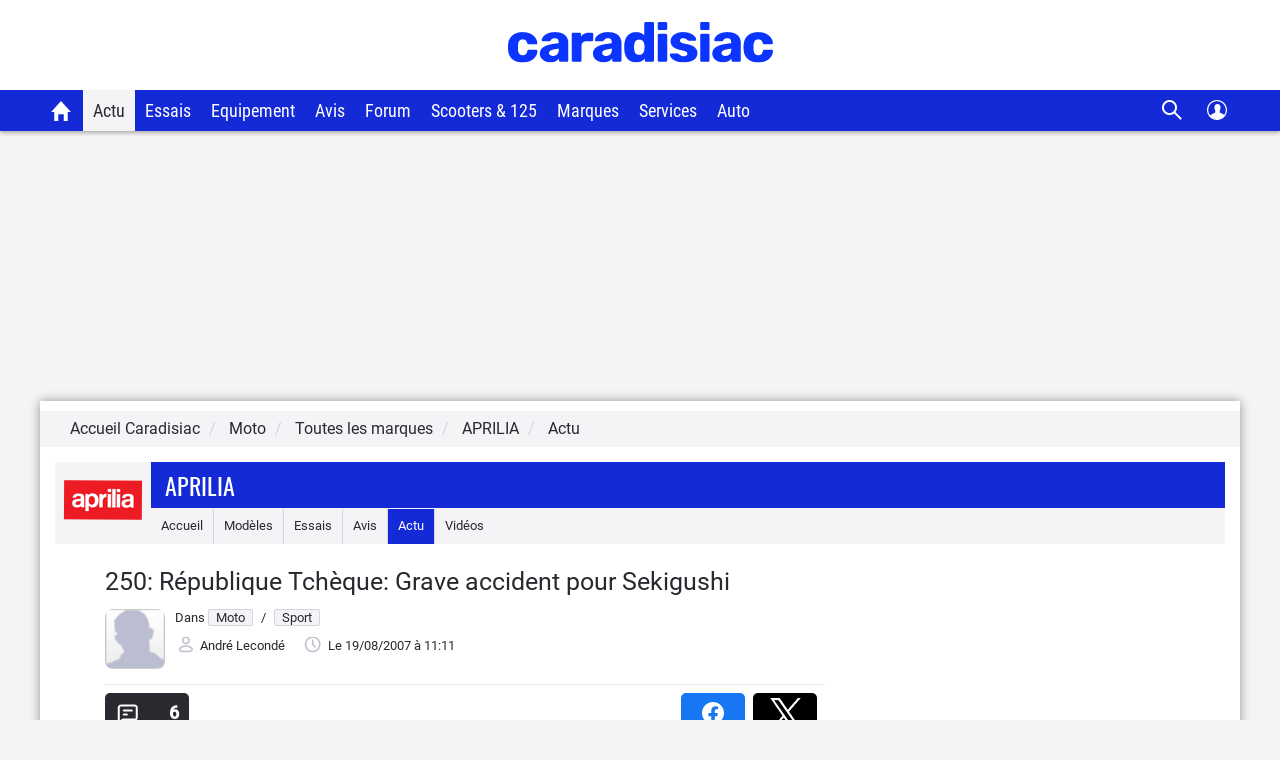

--- FILE ---
content_type: text/html; charset=UTF-8
request_url: https://www.caradisiac.com/250-republique-tcheque-grave-accident-pour-sekigushi-119213.htm
body_size: 23522
content:
<!doctype html><html lang="fr" prefix="og: http://ogp.me/ns#">
<!--DEBUT_FRAGMENT_HEAD--><head>
<meta http-equiv="Content-Type" content="text/html; charset=UTF-8">
<link rel="preload" href="https://static.caradisiac.com/img_site/svg/logos/logo-new-caradisiac.svg" as="image" type="image/svg+xml">
<link rel="preconnect" href="//static.hotjar.com">
<link rel="preconnect" href="//ressources.centraleauto.com">
<title>250: République Tchèque: Grave accident pour Sekigushi</title>
<meta name="description" content="Le pilote japonais du team Campetella Racing, Taro Sekigushi, a été victime d’un grave accident lors de son warm-up, ce matin.  Avec sa 250 Aprilia, il...">
<meta name="last-modified" content="2007-08-19T11:11:36+0200">
<meta name="robots" content="index,follow,max-snippet:-1,max-image-preview:large,max-video-preview:-1">
<meta name="author" content="Caradisiac.com">
<meta name="coverage" content="worldwide">
<meta name="viewport" content="width=device-width, initial-scale=1, maximum-scale=1">
<meta property="fb:admins" content="100001710620007">
<meta name="google-site-verification" content="g29467UIsLzySLNskSrtnOyeQ4kZIn5erxFzeNG0iQM">
<meta name="google-site-verification" content="M3tPqrrqqC_E7YKvKMyyQkgu3GXHlho2945altntcwQ">
<meta name="ahrefs-site-verification" content="acea747114c2d6e0940f55baae1c65b928b10111028d61e58b71d7b57a84411a">
<meta name="referrer" content="unsafe-url">
<meta name="apple-itunes-app" content="app-id=559505394">
<meta name="google-play-app" content="app-id=fr.carboatmedia.caradisiac">
<meta name="msvalidate.01" content="07BACEA404E25CE3BD521E584445F300">
<link rel="apple-touch-icon" sizes="57x57" href="https://static.caradisiac.com/img_site/favicon/apple-touch-icon-57x57.png">
<link rel="apple-touch-icon" sizes="114x114" href="https://static.caradisiac.com/img_site/favicon/apple-touch-icon-114x114.png">
<link rel="apple-touch-icon" sizes="72x72" href="https://static.caradisiac.com/img_site/favicon/apple-touch-icon-72x72.png">
<link rel="apple-touch-icon" sizes="144x144" href="https://static.caradisiac.com/img_site/favicon/apple-touch-icon-144x144.png">
<link rel="apple-touch-icon" sizes="60x60" href="https://static.caradisiac.com/img_site/favicon/apple-touch-icon-60x60.png">
<link rel="apple-touch-icon" sizes="120x120" href="https://static.caradisiac.com/img_site/favicon/apple-touch-icon-120x120.png">
<link rel="apple-touch-icon" sizes="76x76" href="https://static.caradisiac.com/img_site/favicon/apple-touch-icon-76x76.png">
<link rel="apple-touch-icon" sizes="152x152" href="https://static.caradisiac.com/img_site/favicon/apple-touch-icon-152x152.png">
<link rel="apple-touch-icon" sizes="180x180" href="https://static.caradisiac.com/img_site/favicon/apple-touch-icon-180x180.png">
<link rel="icon" type="image/png" href="https://static.caradisiac.com/img_site/favicon/favicon-192x192.png" sizes="192x192">
<link rel="icon" type="image/png" href="https://static.caradisiac.com/img_site/favicon/favicon-160x160.png" sizes="160x160">
<link rel="icon" type="image/png" href="https://static.caradisiac.com/img_site/favicon/favicon-96x96.png" sizes="96x96">
<link rel="icon" type="image/png" href="https://static.caradisiac.com/img_site/favicon/favicon-16x16.png" sizes="16x16">
<link rel="icon" type="image/png" href="https://static.caradisiac.com/img_site/favicon/favicon-32x32.png" sizes="32x32">
<meta name="msapplication-TileColor" content="#da532c">
<meta name="msapplication-TileImage" content="https://static.caradisiac.com/img_site/favicon/mstile-144x144.png">
<link rel="preload" as="font" href="https://static.caradisiac.com/fonts/RobotoCondensed-Regular.woff2" crossorigin="crossorigin">
<link rel="preload" as="font" href="https://static.caradisiac.com/fonts/Roboto-Regular.woff2" crossorigin="crossorigin">
<link rel="preload" as="font" href="https://static.caradisiac.com/fonts/Roboto-Medium.woff2" crossorigin="crossorigin">
<link rel="preload" as="font" href="https://static.caradisiac.com/fonts/Oswald-Light.woff2" crossorigin="crossorigin">
<link rel="preload" as="font" href="https://static.caradisiac.com/fonts/Oswald-Regular.woff2" crossorigin="crossorigin">
<link rel="preload" as="font" href="https://static.caradisiac.com/fonts/Oswald-Bold.woff2" crossorigin="crossorigin">
<link rel="stylesheet" type="text/css" href="https://static.caradisiac.com/css/reset.css?v=fda17a4f6bb8f1721e14dd8f7085bd7a">
<link rel="stylesheet" type="text/css" href="https://static.caradisiac.com/css/grid.css?v=fda17a4f6bb8f1721e14dd8f7085bd7a">
<link rel="stylesheet" type="text/css" href="https://static.caradisiac.com/css/helpers.css?v=fda17a4f6bb8f1721e14dd8f7085bd7a">
<link rel="stylesheet" type="text/css" href="https://static.caradisiac.com/css/custom.css?v=fda17a4f6bb8f1721e14dd8f7085bd7a">
<link rel="stylesheet" type="text/css" href="https://static.caradisiac.com/css/custom_tablet.css?v=fda17a4f6bb8f1721e14dd8f7085bd7a" media="screen and (min-width: 768px)">
<link rel="stylesheet" type="text/css" href="https://static.caradisiac.com/css/custom_desktop.css?v=fda17a4f6bb8f1721e14dd8f7085bd7a" media="screen and (min-width: 992px)">
<link rel="stylesheet" type="text/css" href="https://static.caradisiac.com/css/header.css?v=fda17a4f6bb8f1721e14dd8f7085bd7a">
<script type="text/javascript">
					var uA = window.navigator.userAgent;
					if (uA === '9dbbb847-51bf-4752-a870-72dffa1d953d') {
						var uA_by_T  =  'Tréo' ;
					}
					if(typeof uA_by_T === 'undefined'){
						window.gdprAppliesGlobally=false;(function(){function n(e){if(!window.frames[e]){if(document.body&&document.body.firstChild){var t=document.body;var r=document.createElement("iframe");r.style.display="none";r.name=e;r.title=e;t.insertBefore(r,t.firstChild)}else{setTimeout(function(){n(e)},5)}}}function e(r,a,o,c,d){function e(e,t,r,n){if(typeof r!=="function"){return}if(!window[a]){window[a]=[]}var i=false;if(d){i=d(e,n,r)}if(!i){window[a].push({command:e,version:t,callback:r,parameter:n})}}e.stub=true;e.stubVersion=2;function t(n){if(!window[r]||window[r].stub!==true){return}if(!n.data){return}var i=typeof n.data==="string";var e;try{e=i?JSON.parse(n.data):n.data}catch(t){return}if(e[o]){var a=e[o];window[r](a.command,a.version,function(e,t){var r={};r[c]={returnValue:e,success:t,callId:a.callId};if(n.source){n.source.postMessage(i?JSON.stringify(r):r,"*")}},a.parameter)}}if(typeof window[r]!=="function"){window[r]=e;if(window.addEventListener){window.addEventListener("message",t,false)}else{window.attachEvent("onmessage",t)}}}e("__tcfapi","__tcfapiBuffer","__tcfapiCall","__tcfapiReturn");n("__tcfapiLocator");(function(e,t){var r=document.createElement("link");r.rel="preconnect";r.as="script";var n=document.createElement("link");n.rel="dns-prefetch";n.as="script";var i=document.createElement("link");i.rel="preload";i.as="script";var a=document.createElement("script");a.id="spcloader";a.type="text/javascript";a["async"]=true;a.charset="utf-8";var o="https://sdk.privacy-center.org/"+e+"/loader.js?target_type=notice&target="+t;if(window.didomiConfig&&window.didomiConfig.user){var c=window.didomiConfig.user;var d=c.country;var s=c.region;if(d){o=o+"&country="+d;if(s){o=o+"&region="+s}}}r.href="https://sdk.privacy-center.org/";n.href="https://sdk.privacy-center.org/";i.href=o;a.src=o;var f=document.getElementsByTagName("script")[0];f.parentNode.insertBefore(r,f);f.parentNode.insertBefore(n,f);f.parentNode.insertBefore(i,f);f.parentNode.insertBefore(a,f)})("ceb797d3-a539-4bef-bdb4-3349fc676025","GMffhARK")})();						
					}
				</script><script type="text/javascript" src="https://static.caradisiac.com/javascript/smarttag_391133.js?v=fda17a4f6bb8f1721e14dd8f7085bd7a"></script><script type="text/javascript" src="https://static.caradisiac.com/javascript/head/jquery-3.7.1.min.js?v=fda17a4f6bb8f1721e14dd8f7085bd7a"></script><script type="text/javascript" src="https://static.caradisiac.com/javascript/header.js?v=fda17a4f6bb8f1721e14dd8f7085bd7a"></script><meta property="og:title" content="250: République Tchèque: Grave accident pour Sekigushi">
<meta property="og:description" content="Le pilote japonais du team Campetella Racing, Taro Sekigushi, a été victime d’un grave accident lors de son warm-up, ce matin.  Avec sa 250 Aprilia, il a percuté la Gilera de Simoncelli qui venait de tomber, et si le dernier cité s’en est bien sorti, Taro a en revanche subi de plein fouet le choc.">
<meta property="og:type" content="article">
<meta property="og:url" content="https://www.caradisiac.com/250-republique-tcheque-grave-accident-pour-sekigushi-119213.htm">
<meta property="og:image" content="https://images.caradisiac.com/logos/1/6/7/5/201675/S8-250-republique-tcheque-grave-accident-pour-sekigushi-119213.jpg">
<meta property="og:site_name" content="Caradisiac.com">
<meta property="og:locale" content="fr_FR">
<meta property="article:publisher" content="https://www.facebook.com/caradisiac">
<meta name="twitter:card" content="summary_large_image">
<meta name="twitter:site" content="@Caradisiac">
<meta property="twitter:title" content="250: République Tchèque: Grave accident pour Sekigushi">
<meta name="twitter:description" content="Le pilote japonais du team Campetella Racing, Taro Sekigushi, a été victime d’un grave accident lors de son warm-up, ce matin.  Avec sa 250 Aprilia, il a percuté la Gilera de Simoncelli qui venait de tomber, et si le dernier cité s’en est bien sorti, Taro a en revanche subi de plein fouet le choc.">
<meta name="twitter:url" content="https://www.caradisiac.com/250-republique-tcheque-grave-accident-pour-sekigushi-119213.htm">
<meta name="twitter:image" content="https://images.caradisiac.com/logos/1/6/7/5/201675/S8-250-republique-tcheque-grave-accident-pour-sekigushi-119213.jpg">
<link href="https://static.caradisiac.com/css/styles_article_responsive.css?v=fda17a4f6bb8f1721e14dd8f7085bd7a" type="text/css" rel="stylesheet">
<link rel="canonical" href="https://www.caradisiac.com/250-republique-tcheque-grave-accident-pour-sekigushi-119213.htm">
<link rel="alternate" href="android-app://fr.carboatmedia.caradisiac/http/www.caradisiac.com/250-republique-tcheque-grave-accident-pour-sekigushi-119213.htm">
<link rel="alternate" type="application/rss+xml" title="Tous les articles Aprilia" href="">
<link rel="alternate" type="application/rss+xml" title="Tous les articles Sport" href="/rss.xml?section=moto&amp;subsection=sport">
<link rel="alternate" type="application/rss+xml" title="Toute l'actualité automobile" href="/rss.xml">
<script type="text/javascript" src="https://static.caradisiac.com/javascript/modal.js?v=fda17a4f6bb8f1721e14dd8f7085bd7a"></script><script type="text/javascript">
            var url = '250-republique-tcheque-grave-accident-pour-sekigushi-119213';
            var idArticle = url.substr(-6);
            function scroll70(){
                var s = $(window).scrollTop(),
                    d = $('.bodyArticle').height(),
                    c = $(window).height();

                var scrollPercent = (s / (d - c)) * 100;
                  
                //console.clear();
                //console.log(scrollPercent);
                
                if (scrollPercent >= 70) {
                    //alert('70%!!');
                    const tag = new ATInternet.Tracker.Tag();
                    tag.publisher.set({   
                        impression: {
                            campaignId: '[Article]',      
                            creation: '[70pourcent]',      
                            variant: '[' + idArticle +']',
                            format: '',      
                            generalPlacement: '',      
                            detailedPlacement: '',      
                            advertiserId: '',      
                            url: ''      
                        }
                    });
                    tag.dispatch();
                    window.removeEventListener('scroll', scroll70)
                }
            }
            window.addEventListener('scroll', scroll70 ,{passive:true})
            
            var idPage = 'MOTO--ARTICLE_MARQUE::Articles';
            $(window).ready(()=>{
                window.tag = new ATInternet.Tracker.Tag();
                publisherTrakingObserver(['BlocActuMarque', 'BlocActu', 'BlocNewsletter'], atObserverCallback)
                
            })

        </script><script type="text/javascript">
					
							const cookieDomainName = ".caradisiac.com";
							const cookieHotjarNumberVisitsName = "hotjar_number_visits";

							window.pageVues = Number(getCookie(cookieHotjarNumberVisitsName)) || 0;
							window.pageVues++;
							setCookie(cookieHotjarNumberVisitsName, window.pageVues, {
								domain: cookieDomainName,
								path: "/"
							});
					
				</script><script type="text/javascript">
					var host_cara='https://www.caradisiac.com';

					
					// Variables tracking
					var xtn2       = '51';
					var xtsite     = '391133';
					var xtsite_used     = '391133';
					var xtpage     = 'article::article::250-republique-tcheque-grave-accident-pour-sekigushi-119213';
					var id_page    = 'Articles';
					var id_context = 'MOTO--ARTICLE_MARQUE';
					

					
					var page_pub='Actu-DetailActu';
					
					var verticale=["moto"];
					
					var marq=["aprilia"];
						
					var model=[""];
					var modcom=[""];
					var rub=["moto"];
					var ssrub=["sport"];
					var autre=["news", "gp_republique_tcheque", "moto_gp", "accident", "de_126_cm3_a_700_cm3"];
					var energie=[""];
					var categorie=[""];
					var partenaire=[""];
					var article=[""];
	


        var xtpage        = 'article::article::250-republique-tcheque-grave-accident-pour-sekigushi-119213';
        var xiti_chapters = xtpage.split('::');

        var xt_pagetype = '4-4-8';


        
        var tc_vars = { 
            'brand': ['Aprilia'],
            'model': [],
            'modelComm': [],
            'categoryId': [],
            'categoryLabel': [],
            'section': ['moto'],
            'sectionUrl': ['moto'],            
            'subSection': ["Sport"],
            'subSectionUrl': ["sport"],
            'tag': ["GP Republique Tcheque","Moto GP","Accident","De 126 cm3 à 700 cm3"],
            'autres': ['news','GP Republique Tcheque','Moto GP','Accident','De 126 cm3 a 700 cm3',], 
            'energy': [],
            'gearbox': "",
            'doors': "",
            'year': "",
            'verticale': "moto",
            'artAuthor': "'André Lecondé'",
            'artDate': '2007-08-19 11:11:36',
            'artNbPage': '1',
            'artCurrentPage': '1',
            'artType': "article",
            'artSubType': "article",
            'artNbPhotosPortfolio': '0',
            'artVideoCara': "0",
            'userId': "",
            'barreType': "BarreMarque",            
            'troq_id': "6558016-fcc3225f1cf9493f3e6b2c4d04fe4f20",
            'xtsite': "391133",
            'xtsite_used': "391133",          
            'X9': "0",
            'at_internet_cookie_domain' : ".caradisiac.com",
            'isMember'                  : false,
            'pagesView'                 : Number(pageVues),
            'xitiSd': "logs13",
            'xtn2': "51",
            'pageType': 'MOTO--ARTICLE_MARQUE',
            'xtpage': "article::article::250-republique-tcheque-grave-accident-pour-sekigushi-119213",
            'xitiPageId'                : id_page,
            'xitiPageName'              : xiti_chapters.pop(),
            'chapter1'                  : xiti_chapters[0],
            'chapter2'                  : xiti_chapters[1],
            'chapter3'                  : xiti_chapters[2],
        };


        var userSession = localStorage.getItem('user');
        var userParsed = JSON.parse(userSession);
        if(userParsed && typeof userParsed === 'object'){
            if (userParsed.correlation_id) {
                tc_vars.userId = userParsed.correlation_id;
            }
            if (userParsed.id) {
                tc_vars.isMember = true;
            }
        }
        
    
					var IP_CLIENT = '18.117.253.231, 64.252.77.11';
					var tempsInterstitiel = '';
					var formDepotAvis = '';
					var megamenuTarget_xiti = 'N';
			</script><script type="text/javascript" src="https://cdn.tagcommander.com/7280/tc_caradisiac30_20.js?v=fda17a4f6bb8f1721e14dd8f7085bd7a"></script><script type="text/javascript" src="https://static.caradisiac.com/javascript/tools/SearchVe.js?v=fda17a4f6bb8f1721e14dd8f7085bd7a"></script><script type="text/javascript" src="https://static.caradisiac.com/javascript/newsletter/register.js?v=fda17a4f6bb8f1721e14dd8f7085bd7a"></script><link rel="image_src" href="https://images.caradisiac.com/logos/1/6/7/5/201675/S8-250-republique-tcheque-grave-accident-pour-sekigushi-119213.jpg">
<noscript>Votre navigateur ne supporte pas le code JavaScript.</noscript>
<script type="application/ld+json">
	    {
			"@context": "https://schema.org",
			"@type": "NewsArticle",
			"headline": "250: République Tchèque: Grave accident pour Sekigushi",
			"articleSection": ["Moto","Sport"],
			"datePublished": "2007-08-19T11:11:36+0200",
			"dateModified": "2007-08-19T11:11:36+0200",
			"interactionCount": "UserComments:6",
			"description": "Le pilote japonais du team Campetella Racing, Taro Sekigushi, a été victime d’un grave accident lors de son warm-up, ce matin.  Avec sa 250 Aprilia, il a percuté la Gilera de Simoncelli qui venait de tomber, et si le dernier cité s’en est bien sorti, Taro a en revanche subi de plein fouet le choc.",
			"articleBody": "Le pilote japonais du team Campetella Racing, Taro Sekigushi, a &eacute;t&eacute; victime d&rsquo;un grave accident lors de son warm-up, ce matin. Avec sa 250 Aprilia, il a percut&eacute; la Gilera de Simoncelli qui venait de tomber, et si le dernier cit&eacute; s&rsquo;en est bien sorti, Taro a en revanche subi de plein fouet le choc. Il n&rsquo;a pu voir &agrave; temps la moto gisant en pleine piste, g&ecirc;n&eacute; par la poussi&egrave;re soulevait lors de cette sortie.  L&rsquo;accident a provoqu&eacute; un drapeau rouge.Selon un premier pronostic, Sekigushi est touch&eacute; au thorax et aux poumons. Il a &eacute;t&eacute; intub&eacute; et &eacute;vacu&eacute; par h&eacute;licopt&egrave;re vers le centre hospitalier. Il avait sign&eacute; le quinzi&egrave;me chrono en qualification.",
			"alternativeHeadline": "Le pilote japonais du team Campetella Racing, Taro Sekigushi, a été victime d’un grave accident lors de son warm-up, ce matin.  Avec sa 250 Aprilia, il a percuté la Gilera de Simoncelli qui venait de tomber, et si le dernier cité s’en est bien sorti, Taro a en revanche subi de plein fouet le choc.",
			"keywords": [
			
				"Aprilia"
				, 
				"GP Republique Tcheque"
				, 
				"Moto GP"
				, 
				"Accident"
				, 
				"De 126 cm3 à 700 cm3"
				],
			"publisher": {
				"@type": "NewsMediaOrganization",
				"name": "Caradisiac.com",
				"logo": {
					"@type": "ImageObject",
					"url": "https://static.caradisiac.com/img_site/svg/logos/logo-new-caradisiac.png",
					"width": "387",
					"height": "60"
				}
			},
			"mainEntityOfPage": {
				"@type": "WebPage",
				"@id": "https://www.caradisiac.com/250-republique-tcheque-grave-accident-pour-sekigushi-119213.htm"
			},
			"author": {
				"@type": "Person",
				"url": "https://www.caradisiac.com/auteur--andre-leconde/",
				"name": "André Lecondé",
				"image": "https://images.caradisiac.com"
			},
			"image": [
				{
				"@type": "ImageObject",
				
				"url": "https://images.caradisiac.com/logos/1/6/7/5/201675/S8-250-republique-tcheque-grave-accident-pour-sekigushi-119213.jpg",
				"width": "",
				"height": ""
				}
				,
					
						{
						"@type": "ImageObject",
						
						"url": "https://images.caradisiac.com/images/9/2/1/3/119213/S1-250-republique-tcheque-grave-accident-pour-sekigushi-416400.jpg
						",
						"width": "384",
						"height": ""
						}
						
			]
			
		}
	    </script>
</head>
<!--FIN_FRAGMENT_HEAD--><body>
<!--DEBUT_FRAGMENT_HEADER--><script xmlns="http://www.w3.org/1999/xhtml" type="text/javascript" defer>
    
        var userSession = new UserSession('user');
        var userInfo = userSession.get();
        var user = null;
        var pseudoRewrite = null;

        if (!userInfo) {
          userSession.init()
            .then(function (userInfo) {
              user = new User(userInfo);
               populateUser(user);
            }).catch(function (error) {
              populateUser(user);
            });
        } else if(!User.getToken()) {
          User.logout(userSession);
        } else {
          user = new User(userInfo);
          populateUser(user);
        }

        $(function() {
          $('.infosUtilisateurDeconnect').on('click', function (e) {
            e.preventDefault();

            User.logout(userSession);
          });
        });
    
		</script><div xmlns="http://www.w3.org/1999/xhtml" id="header-cara" class="header-cara"><a href="https://www.caradisiac.com/" title="Logo Caradisiac"><img src="https://static.caradisiac.com/img_site/svg/logos/logo-new-caradisiac.svg" width="265" height="41" class="logo-cara" alt="Logo Caradisiac" as="image" onclick="return xt_click(this, 'C', xtn2, 'XTC_Header_LogoCaradisiac', 'N');"></img></a><span href="javascript:void(0)" class="picto burger floatL"> </span><span href="javascript:void(0)" class="picto close floatL"> </span><span href="javascript:void(0)" class="picto search floatR"> </span><span href="javascript:void(0)" class="picto close-search floatR"> </span><div id="stickyNavJS" class="nav"><div class="navbar"><div class="dropdown home"><button class="dropbtn"><a href="https://www.caradisiac.com/actualite--moto/" onclick="return xt_click(this, 'C', xtn2, 'XTC_Header_OngletAccueilMoto', 'N');" title="Accueil Caradisiac moto"></a></button></div><div class="dropdown actu_moto"><button class="dropbtn active" onclick="return xt_click(this, 'C', xtn2, 'XTC_Header_OngletActu', 'action');">Actu</button><div class="dropdown-content"><div class="row"><div class="column list"><p class="title-menu">Toute l'actu Caradisiac moto</p><a href="https://www.caradisiac.com/actualite--moto--nouveaute/" onclick="return xt_click(this, 'C', xtn2, 'XTC_Header_OngletActuMoto_Nouveautes', 'N');" title="Nouveautés">Nouveautés</a><a href="https://www.caradisiac.com/actualite--moto--loisirs/" onclick="return xt_click(this, 'C', xtn2, 'XTC_Header_OngletActuMoto_Loisirs', 'N');" title="Loisirs">Loisirs</a><a href="https://www.caradisiac.com/actualite--moto--salon/" onclick="return xt_click(this, 'C', xtn2, 'XTC_Header_OngletActuMoto_Salons', 'N');" title="Salons">Salons</a><a href="https://www.caradisiac.com/video-moto/" onclick="return xt_click(this, 'C', xtn2, 'XTC_Header_OngletActuMoto_Videos', 'N');" title="Vidéos">Vidéos</a><a href="https://www.caradisiac.com/actualite--moto--pratique/" onclick="return xt_click(this, 'C', xtn2, 'XTC_Header_OngletActuMoto_Pratique', 'N');" title="Pratique">Pratique</a></div><div class="column megaMenu-left"><p class="title-menu JS_actuMoto_titleL"></p><div class="article JS_actuMoto_artL"></div></div><div class="column megaMenu-right"><p class="title-menu JS_actuMoto_titleR"></p><div class="article JS_actuMoto_artR"></div></div></div></div></div><div class="dropdown essai"><button class="dropbtn" onclick="return xt_click(this, 'C', xtn2, 'XTC_Header_OngletEssais', 'action');">Essais</button><div class="dropdown-content"><div class="row"><div class="column list top-brand"><div><a href="https://www.caradisiac.com/essai-moto/" onclick="return xt_click(this, 'C', xtn2, 'XTC_Header_OngletEssaisMoto_TousLesEssais', 'N');" title="Tous les essais moto">Tous les essais moto</a><a href="https://www.caradisiac.com/essai-moto/permis-a2/" onclick="return xt_click(this, 'C', xtn2, 'XTC_Header_OngletEssaisMoto_TousLesEssaisPermisA2', 'N');" title="Tous les essais permis A2">Tous les essais permis A2</a><a href="https://www.caradisiac.com/moto/comparatif/" onclick="rreturn xt_click(this, 'C', xtn2, 'XTC_Header_OngletEssaisMoto_TousLesComparatifsMoto', 'N');" title="Tous les comparatifs moto">Tous les comparatifs moto</a></div><p class="title-menu">Essais par cylindrée</p><div><a href="https://www.caradisiac.com/essai-moto/cylindree--de-126-cm3-a-700-cm3/" onclick="return xt_click(this, 'C', xtn2, 'XTC_Header_OngletEssaisMoto_De126cm3A700cm3', 'N');" title="De 126 cm3 à 700 cm3">De 126 cm3 à 700 cm3</a><a href="https://www.caradisiac.com/essai-moto/cylindree--de-701-a-1200-cm3/" onclick="return xt_click(this, 'C', xtn2, 'XTC_Header_OngletEssaisMoto_De701cm3A1200cm3', 'N');" title="De 701 cm3 à 1200 cm3">De 701 cm3 à 1200 cm3</a><a href="https://www.caradisiac.com/essai-moto/cylindree--plus-de-1200-cm3/" onclick="return xt_click(this, 'C', xtn2, 'XTC_Header_OngletEssaisMoto_PlusDe1200cm3', 'N');" title="Plus de 1200 cm3">Plus de 1200 cm3</a></div></div><div class="column list all-categ"><p class="title-menu">Essais par catégorie</p><div class="column-2"><ul><li class="picto svg-cat_moto_custom svg-cat_moto_custom-dims"><a href="https://www.caradisiac.com/moto--custom/essai/" onclick="return xt_click(this, 'C', xtn2, 'XTC_Header_OngletEssaisMoto_Custom', 'N');" title="Custom">Custom</a></li><li class="picto svg-cat_moto_gt svg-cat_moto_gt-dims"><a href="https://www.caradisiac.com/moto--gt/essai/" onclick="return xt_click(this, 'C', xtn2, 'XTC_Header_OngletEssaisMoto_GT', 'N');" title="GT">GT</a></li><li class="picto svg-cat_moto_offroad svg-cat_moto_offroad-dims"><a href="https://www.caradisiac.com/moto--offroad/essai/" onclick="return xt_click(this, 'C', xtn2, 'XTC_Header_OngletEssaisMoto_Offroad', 'N');" title="Offroad">Offroad</a></li><li class="picto svg-cat_moto_quad svg-cat_moto_quad-dims"><a href="https://www.caradisiac.com/moto--quad/essai/" onclick="return xt_click(this, 'C', xtn2, 'XTC_Header_OngletEssaisMoto_Quad', 'N');" title="Quad">Quad</a></li><li class="picto svg-cat_moto_roadster svg-cat_moto_roadster-dims"><a href="https://www.caradisiac.com/moto--roadster/essai/" onclick="return xt_click(this, 'C', xtn2, 'XTC_Header_OngletEssaisMoto_Roadster', 'N');" title="Roadster">Roadster</a></li><li class="picto svg-cat_moto_sportive svg-cat_moto_sportive-dims"><a href="https://www.caradisiac.com/moto--sportive/essai/" onclick="return xt_click(this, 'C', xtn2, 'XTC_Header_OngletEssaisMoto_Sportive', 'N');" title="Sportive">Sportive</a></li><li class="picto svg-cat_moto_supermotard svg-cat_moto_supermotard-dims"><a href="https://www.caradisiac.com/moto--supermotard/essai/" onclick="return xt_click(this, 'C', xtn2, 'XTC_Header_OngletEssaisMoto_Supermotard', 'N');" title="Supermotard">Supermotard</a></li><li class="picto svg-cat_moto_trail svg-cat_moto_trail-dims"><a href="https://www.caradisiac.com/moto--trail/essai/" onclick="return xt_click(this, 'C', xtn2, 'XTC_Header_OngletEssaisMoto_Trail', 'N');" title="Trail">Trail</a></li></ul></div></div></div></div></div><div class="dropdown"><button class="dropbtn" onclick="return xt_click(this, 'C', xtn2, 'XTC_Header_OngletEquipementMoto', 'action');">Equipement</button><div class="dropdown-content"><div class="row"><div class="column list"><p class="title-menu">Equipement du motard et de la moto</p><a href="https://www.caradisiac.com/actualite--moto--equipement/" onclick="return xt_click(this, 'C', xtn2, 'XTC_Header_OngletEquipementMoto_TousLesEquipements', 'N');" title="Tous les équipements">Tous les équipements</a></div><div class="column list"><p class="title-menu">Equipement du motard</p><a href="https://www.caradisiac.com/theme-moto--bottes/" onclick="return xt_click(this, 'C', xtn2, 'XTC_Header_OngletEquipementMoto_Bottes', 'N');">Bottes</a><a href="https://www.caradisiac.com/theme-moto--casque/" onclick="return xt_click(this, 'C', xtn2, 'XTC_Header_OngletEquipementMoto_Casques', 'N');">Casques</a><a href="https://www.caradisiac.com/theme-moto--combinaison/" onclick="return xt_click(this, 'C', xtn2, 'XTC_Header_OngletEquipementMoto_Combinaisons', 'N');">Combinaisons</a><a href="https://www.caradisiac.com/theme-moto--gants/" onclick="return xt_click(this, 'C', xtn2, 'XTC_Header_OngletEquipementMoto_Gants', 'N');" title="Gants">Gants</a><a href="https://www.caradisiac.com/theme-moto--pantalon/" onclick="return xt_click(this, 'C', xtn2, 'XTC_Header_OngletEquipementMoto_Pantalons', 'N');" title="Pantalons">Pantalons</a><a href="https://www.caradisiac.com/theme-moto--veste/" onclick="return xt_click(this, 'C', xtn2, 'XTC_Header_OngletEquipementMoto_Vestes', 'N');" title="Vestes">Vestes</a></div><div class="column list"><p class="title-menu">Equipement de la moto</p><a href="https://www.caradisiac.com/theme-moto--antivol/" onclick="return xt_click(this, 'C', xtn2, 'XTC_Header_OngletEquipementMoto_Antivols', 'N');" title="Antivols">Antivols</a><a href="https://www.caradisiac.com/theme-moto--bagages/" onclick="return xt_click(this, 'C', xtn2, 'XTC_Header_OngletEquipementMoto_Bagages', 'N');" title="Bagages">Bagages</a><a href="https://www.caradisiac.com/theme-moto--freins/" onclick="return xt_click(this, 'C', xtn2, 'XTC_Header_OngletEquipementMoto_Freins', 'N');" title="Freins">Freins</a><a href="https://www.caradisiac.com/theme-moto--pneu/" onclick="return xt_click(this, 'C', xtn2, 'XTC_Header_OngletEquipementMoto_Pneus', 'N');" title="Pneus">Pneus</a><a href="https://www.caradisiac.com/theme-moto--pot/" onclick="return xt_click(this, 'C', xtn2, 'XTC_Header_OngletEquipementMoto_PotsEchapement', 'N');" title="Pots d'échappement">Pots d'échappement</a><a href="https://www.caradisiac.com/theme-moto--accessoires-2/" onclick="return xt_click(this, 'C', xtn2, 'XTC_Header_OngletEquipementMoto_Accessoires', 'N');" title="Accessoires">Accessoires</a></div></div></div></div><div class="dropdown"><button class="dropbtn" onclick="return xt_click(this, 'C', xtn2, 'XTC_Header_OngletAvisMoto', 'action');">Avis</button><div class="dropdown-content"><div class="row"><div class="column list"><p class="title-menu">Tous les avis de propriétaires</p><a href="https://www.caradisiac.com/avis-moto/" onclick="return xt_click(this, 'C', xtn2, 'XTC_Header_OngletAvisMoto_TousLesAvis', 'N');" title="Tous les avis">Tous les avis</a></div><div class="column list"><p class="title-menu">Vous aussi donnez votre avis</p><a href="https://www.caradisiac.com/depot-avis-moto/" onclick="return xt_click(this, 'C', xtn2, 'XTC_Header_OngletAvisMoto_DonnerVotreAvis', 'N');" title="Donner votre avis">Donner votre avis</a></div></div></div></div><div class="dropdown"><button class="dropbtn"><a href="https://forum-auto.caradisiac.com/forum/3-motos/" onclick="return xt_click(this, 'C', xtn2, 'XTC_Header_OngletForumMoto', 'N');" title="Forum moto">Forum</a></button></div><div class="dropdown"><button class="dropbtn" onclick="return xt_click(this, 'C', xtn2, 'XTC_Header_OngletScooterMoto', 'action');">Scooters &amp; 125</button><div class="dropdown-content"><div class="row"><div class="column list"><p class="title-menu">Actu Scooters &amp; 125 cm3</p><a href="https://www.caradisiac.com/moto--scooter/actualite/" onclick="return xt_click(this, 'C', xtn2, 'XTC_Header_OngletScooterMoto_ActuScooters', 'N');" title="Actu scooters">Actu scooters</a><a href="https://www.caradisiac.com/cylindree--125-cm3/" onclick="return xt_click(this, 'C', xtn2, 'XTC_Header_OngletScooterMoto_Actu125Cm3', 'N');" title="Actu 125 cm3">Actu 125 cm3</a><a href="https://www.caradisiac.com/moto--scooter/avis/" onclick="return xt_click(this, 'C', xtn2, 'XTC_Header_OngletScooterMoto_AvisScooters', 'N');" title="Avis scooters">Avis scooters</a></div><div class="column list"><p class="title-menu">Essais Scooters &amp; 125 cm3</p><a href="https://www.caradisiac.com/moto--scooter/essai/" onclick="return xt_click(this, 'C', xtn2, 'XTC_Header_OngletScooterMoto_EssaisScooters', 'N');" title="Essais scooters">Essais scooters</a><a href="https://www.caradisiac.com/essai-moto/cylindree--moins-de-125-cm3/" onclick="return xt_click(this, 'C', xtn2, 'XTC_Header_OngletScooterMoto_EssaisMoinsDe125Cm3', 'N');" title="Essais moins de 125 cm3">Essais moins de 125 cm3</a><a href="https://www.caradisiac.com/essai-moto/cylindree--125-cm3/" onclick="return xt_click(this, 'C', xtn2, 'XTC_Header_OngletScooterMoto_Essais125Cm3', 'N');" title="Essais 125 cm3">Essais 125 cm3</a></div><div class="column list"><p class="title-menu">Communauté Forum Scooters</p><a href="https://forum-auto.caradisiac.com/forum/1207-scooters/" onclick="return xt_click(this, 'C', xtn2, 'XTC_Header_OngletScooterMoto_ForumScooter', 'N');" title="Forum scooter">Forum scooter</a></div></div></div></div><div class="dropdown"><button class="dropbtn" onclick="return xt_click(this, 'C', xtn2, 'XTC_Header_OngletMarquesMoto', 'action');">Marques</button><div class="dropdown-content"><div class="row"><div class="column list top-brand"><p class="title-menu">Top marques</p><a href="https://www.caradisiac.com/marque-moto--bmw/" onclick="return xt_click(this, 'C', xtn2, 'XTC_Header_OngletMarquesMoto_BMW', 'N');" title="Tout sur BMW">BMW</a><a href="https://www.caradisiac.com/marque-moto--ducati/" onclick="return xt_click(this, 'C', xtn2, 'XTC_Header_OngletMarquesMoto_Ducati', 'N');" title="Tout sur Ducati">Ducati</a><a href="https://www.caradisiac.com/marque-moto--harley-davidson/" onclick="return xt_click(this, 'C', xtn2, 'XTC_Header_OngletMarquesMoto_HarleyDavidson', 'N');" title="Tout sur Harley-Davidson">Harley-Davidson</a><a href="https://www.caradisiac.com/marque-moto--honda/" onclick="return xt_click(this, 'C', xtn2, 'XTC_Header_OngletMarquesMoto_Honda', 'N');" title="Tout sur Honda">Honda</a><a href="https://www.caradisiac.com/marque-moto--kawasaki/" onclick="return xt_click(this, 'C', xtn2, 'XTC_Header_OngletMarquesMoto_Kawasaki', 'N');" title="Tout sur Kawasaki">Kawasaki</a><a href="https://www.caradisiac.com/marque-moto--suzuki/" onclick="return xt_click(this, 'C', xtn2, 'XTC_Header_OngletMarquesMoto_Suzuki', 'N');" title="Tout sur Suzuki">Suzuki</a><a href="https://www.caradisiac.com/marque-moto--yamaha/" onclick="return xt_click(this, 'C', xtn2, 'XTC_Header_OngletMarquesMoto_Yamaha', 'N');" title="Tout sur Yamaha">Yamaha</a></div><div class="column list all-brand"><p class="title-menu">Toutes les marques</p><div class="column-5"><a href="https://www.caradisiac.com/marque-moto--aprilia/" onclick="return xt_click(this, 'C', xtn2, 'XTC_Header_OngletMarquesMoto_Aprilia', 'N');" title="Aprilia">Aprilia</a><a href="https://www.caradisiac.com/marque-moto--bajaj/" onclick="return xt_click(this, 'C', xtn2, 'XTC_Header_OngletMarquesMoto_Bajaj', 'N');" title="Bajaj">Bajaj</a><a href="https://www.caradisiac.com/marque-moto--benelli/" onclick="return xt_click(this, 'C', xtn2, 'XTC_Header_OngletMarquesMoto_Benelli', 'N');" title="Benelli">Benelli</a><a href="https://www.caradisiac.com/marque-moto--beta/" onclick="return xt_click(this, 'C', xtn2, 'XTC_Header_OngletMarquesMoto_Beta', 'N');" title="Beta">Beta</a><a href="https://www.caradisiac.com/marque-moto--bmw/" onclick="return xt_click(this, 'C', xtn2, 'XTC_Header_OngletMarquesMoto_Bmw', 'N');" title="Bmw">Bmw</a><a href="https://www.caradisiac.com/marque-moto--buell/" onclick="return xt_click(this, 'C', xtn2, 'XTC_Header_OngletMarquesMoto_Buell', 'N');" title="Buell">Buell</a><a href="https://www.caradisiac.com/marque-moto--cagiva/" onclick="return xt_click(this, 'C', xtn2, 'XTC_Header_OngletMarquesMoto_Cagiva', 'N');" title="Cagiva">Cagiva</a><a href="https://www.caradisiac.com/marque-moto--daelim/" onclick="return xt_click(this, 'C', xtn2, 'XTC_Header_OngletMarquesMoto_Daelim', 'N');" title="Daelim">Daelim</a><a href="https://www.caradisiac.com/marque-moto--derbi/" onclick="return xt_click(this, 'C', xtn2, 'XTC_Header_OngletMarquesMoto_Derbi', 'N');" title="Derbi">Derbi</a><a href="https://www.caradisiac.com/marque-moto--ducati/" onclick="return xt_click(this, 'C', xtn2, 'XTC_Header_OngletMarquesMoto_Ducati', 'N');" title="Ducati">Ducati</a><a href="https://www.caradisiac.com/marque-moto--gas-gas/" onclick="return xt_click(this, 'C', xtn2, 'XTC_Header_OngletMarquesMoto_Gas-gas', 'N');" title="Gas-gas">Gas-gas</a><a href="https://www.caradisiac.com/marque-moto--gilera/" onclick="return xt_click(this, 'C', xtn2, 'XTC_Header_OngletMarquesMoto_Gilera', 'N');" title="Gilera">Gilera</a><a href="https://www.caradisiac.com/marque-moto--harley-davidson/" onclick="return xt_click(this, 'C', xtn2, 'XTC_Header_OngletMarquesMoto_HarleyDavidson', 'N');" title="Harley-Davidson">Harley-Davidson</a><a href="https://www.caradisiac.com/marque-moto--honda/" onclick="return xt_click(this, 'C', xtn2, 'XTC_Header_OngletMarquesMoto_Honda', 'N');" title="Honda">Honda</a><a href="https://www.caradisiac.com/marque-moto--husqvarna/" onclick="return xt_click(this, 'C', xtn2, 'XTC_Header_OngletMarquesMoto_Husqvarna', 'N');" title="Husqvarna">Husqvarna</a><a href="https://www.caradisiac.com/marque-moto--indian/" onclick="return xt_click(this, 'C', xtn2, 'XTC_Header_OngletMarquesMoto_Indian', 'N');" title="Indian">Indian</a><a href="https://www.caradisiac.com/marque-moto--italjet/" onclick="return xt_click(this, 'C', xtn2, 'XTC_Header_OngletMarquesMoto_Italjet', 'N');" title="Italjet">Italjet</a><a href="https://www.caradisiac.com/marque-moto--kawasaki/" onclick="return xt_click(this, 'C', xtn2, 'XTC_Header_OngletMarquesMoto_Kawasaki', 'N');" title="Kawasaki">Kawasaki</a><a href="https://www.caradisiac.com/marque-moto--keeway/" onclick="return xt_click(this, 'C', xtn2, 'XTC_Header_OngletMarquesMoto_Keeway', 'N');" title="Keeway">Keeway</a><a href="https://www.caradisiac.com/marque-moto--ktm/" onclick="return xt_click(this, 'C', xtn2, 'XTC_Header_OngletMarquesMoto_KTM', 'N');" title="KTM">KTM</a><a href="https://www.caradisiac.com/marque-moto--kymco/" onclick="return xt_click(this, 'C', xtn2, 'XTC_Header_OngletMarquesMoto_Kymco', 'N');" title="Kymco">Kymco</a><a href="https://www.caradisiac.com/marque-moto--malaguti/" onclick="return xt_click(this, 'C', xtn2, 'XTC_Header_OngletMarquesMoto_Malaguti', 'N');" title="Malaguti">Malaguti</a><a href="https://www.caradisiac.com/marque-moto--mash/" onclick="return xt_click(this, 'C', xtn2, 'XTC_Header_OngletMarquesMoto_Mash', 'N');" title="Mash">Mash</a><a href="https://www.caradisiac.com/marque-moto--mbk/" onclick="return xt_click(this, 'C', xtn2, 'XTC_Header_OngletMarquesMoto_MBK', 'N');" title="MBK">MBK</a><a href="https://www.caradisiac.com/marque-moto--moto-guzzi/" onclick="return xt_click(this, 'C', xtn2, 'XTC_Header_OngletMarquesMoto_MotoGuzzi', 'N');" title="Moto-Guzzi">Moto-Guzzi</a><a href="https://www.caradisiac.com/marque-moto--mv-agusta/" onclick="return xt_click(this, 'C', xtn2, 'XTC_Header_OngletMarquesMoto_MvAgusta', 'N');" title="Mv-Agusta">Mv-Agusta</a><a href="https://www.caradisiac.com/marque-moto--neco/" onclick="return xt_click(this, 'C', xtn2, 'XTC_Header_OngletMarquesMoto_Neco', 'N');" title="Neco">Neco</a><a href="https://www.caradisiac.com/marque-moto--norton/" onclick="return xt_click(this, 'C', xtn2, 'XTC_Header_OngletMarquesMoto_Norton', 'N');" title="Norton">Norton</a><a href="https://www.caradisiac.com/marque-moto--orcal/" onclick="return xt_click(this, 'C', xtn2, 'XTC_Header_OngletMarquesMoto_Orcal', 'N');" title="Orcal">Orcal</a><a href="https://www.caradisiac.com/marque-moto--peugeot/" onclick="return xt_click(this, 'C', xtn2, 'XTC_Header_OngletMarquesMoto_Peugeot', 'N');" title="Peugeot">Peugeot</a><a href="https://www.caradisiac.com/marque-moto--piaggio/" onclick="return xt_click(this, 'C', xtn2, 'XTC_Header_OngletMarquesMoto_Piaggio', 'N');" title="Piaggio">Piaggio</a><a href="https://www.caradisiac.com/marque-moto--royal-enfield/" onclick="return xt_click(this, 'C', xtn2, 'XTC_Header_OngletMarquesMoto_RoyalEnfield', 'N');" title="Royal-Enfield">Royal-Enfield</a><a href="https://www.caradisiac.com/marque-moto--suzuki/" onclick="return xt_click(this, 'C', xtn2, 'XTC_Header_OngletMarquesMoto_Suzuki', 'N');" title="Suzuki">Suzuki</a><a href="https://www.caradisiac.com/marque-moto--sym/" onclick="return xt_click(this, 'C', xtn2, 'XTC_Header_OngletMarquesMoto_Sym', 'N');" title="Sym">Sym</a><a href="https://www.caradisiac.com/marque-moto--triumph/" onclick="return xt_click(this, 'C', xtn2, 'XTC_Header_OngletMarquesMoto_Triumph', 'N');" title="Triumph">Triumph</a><a href="https://www.caradisiac.com/marque-moto--victory/" onclick="return xt_click(this, 'C', xtn2, 'XTC_Header_OngletMarquesMoto_Victory', 'N');" title="Victory">Victory</a><a href="https://www.caradisiac.com/marque-moto--voxan/" onclick="return xt_click(this, 'C', xtn2, 'XTC_Header_OngletMarquesMoto_Voxan', 'N');" title="Voxan">Voxan</a><a href="https://www.caradisiac.com/marque-moto--yamaha/" onclick="return xt_click(this, 'C', xtn2, 'XTC_Header_OngletMarquesMoto_Yamaha', 'N');" title="Yamaha">Yamaha</a><a href="https://www.caradisiac.com/constructeurs--moto/" onclick="return xt_click(this, 'C', xtn2, 'XTC_Header_OngletMarquesMoto_Touteslesmarques', 'N');" title="Accéder à tous les constructeurs de deux roues">Toutes les marques »</a></div></div></div></div></div><div class="dropdown"><button class="dropbtn" onclick="return xt_click(this, 'C', xtn2, 'XTC_Header_OngletServicesMoto', 'action');">Services</button><div class="dropdown-content"><div class="row"><div class="column list"><p class="title-menu">Assurance</p><a href="https://www.amv.fr/moto/assurance-moto/realisez-votre-tarif-moto-scooter.aspx?at_medium=affiliate&amp;at_campaign=CARADISIAC&amp;at_type=&amp;at_identifier=&amp;at_format=BOUTON_SERVICES&amp;at_creation=&amp;at_variant=DESKTOP" class="visible-sm visible-md visible-lg" onclick="return xt_click(this, 'C', xtn2, 'XTC_Header_OngletServicesMoto_AssuranceMotoScooter', 'N');" title="Assurance moto &amp; scooter">Assurance moto &amp; scooter</a><a href="https://www.amv.fr/moto/assurance-moto/realisez-votre-tarif-moto-scooter.aspx?at_medium=affiliate&amp;at_campaign=CARADISIAC&amp;at_type=&amp;at_identifier=&amp;at_format=BOUTON_SERVICES&amp;at_creation=&amp;at_variant=MOBILE" class="visible-xs" onclick="return xt_click(this, 'C', xtn2, 'XTC_Header_OngletServicesMoto_AssuranceMotoScooter', 'N');" title="Assurance moto &amp; scooter">Assurance moto &amp; scooter</a><a href="https://www.caradisiac.com/actualite--conseils-assurance-moto/" onclick="return xt_click(this, 'C', xtn2, 'XTC_Header_OngletServicesMoto_ConseilsAssuranceMoto', 'N');" title="Conseils assurance Moto">Conseils assurance Moto</a></div><div class="column list"><p class="title-menu">Financement</p><a href="https://digital.santanderconsumer.fr/Pretpersonnel/SimulationBanner?PointOfSaleGuid=ca4451d7-af99-47c5-8452-7c116f616e0b" target="_blank" onclick="return xt_click(this, 'C', xtn2, 'XTC_Header_OngletServicesMoto_CreditMotoScooter', 'N');" title="Crédit moto et scooter">Crédit moto &amp; scooter</a></div></div></div></div><div class="dropdown"><button class="dropbtn"><a href="https://www.caradisiac.com/" onclick="return xt_click(this, 'C', xtn2, 'XTC_Header_OngletAuto', 'N');" title="Caradisiac auto">Auto</a></button></div><div id="user"><div id="authentified" class="authentified userAuthentified" style="display:none"><div class="dropdown userLink connected"><div class="dropbtn"><div class="avatar JS_userAvatar"><img loading="lazy" alt=""></img><span class="totalResults badge"></span></div></div><div class="dropdown-content"><div class="row"><div class="userInfos"><ul class="user-menu-icons"><li class=""><a href="https://forum-auto.caradisiac.com/notifications/" target="_blank" title="Notifications" onclick="return xt_click(this, 'C', xtn2 , 'XTC_Header_Membre_BarreNotif-notifications', 'S');"><i class="fa icon-fa-bell"> </i><span class="newNotifCount badge"></span></a></li><li class=""><a href="https://forum-auto.caradisiac.com/messenger/" target="_blank" title="Messages" onclick="return xt_click(this, 'C', xtn2 , 'XTC_Header_Membre_BarreNotif-MessagesPrives', 'S');"><i class="fa icon-fa-enveloppe"> </i><span class="newMessageCount badge"></span></a></li></ul><div class="avatar"><div id="exist" class="JS_profil" style="display:none"><a href="" class="JS_userAvatar" rel="nofollow" title="Consulter le profil de " onclick="return xt_click(this, 'C',xtn2,id_context+'::'+id_page+'::Header_Membre_Avatar_XTC', 'N');"><img loading="lazy" src="" alt="avatar"></img></a></div><div id="unexist" style="display:none"><img loading="lazy" src="https://static.caradisiac.com/img_site/avatarDefaut.png" alt="Aucun avatar"></img></div></div><ul class="list-forum"><li class="sousNavItem profil"><a onclick="return xt_click(this, 'C', xtn2 , 'XTC_Header_Membre_BarreNotif-Pseudo', 'S');" title="" href=""></a></li><li class="sousNavItem"><a href="https://forum-auto.caradisiac.com/followed/" title="Sujets suivis" target="_blank" onclick="return xt_click(this, 'C', xtn2 , 'XTC_Header_Membre_BarreNotif-SujetsSuivis', 'S');">Mes sujets</a><span class="newPostCount"></span></li><li class="sousNavItem last"><a class="infosUtilisateurDeconnect pictoUtilisateur" href="/#" title="Déconnexion" onclick="return xt_click(this, 'C', xtn2 , 'TC_Header_Membre_BarreNotif-SeDeconnecter', 'action');">Deconnexion</a></li></ul></div></div></div></div></div><div id="unauthentified" class="unauthentified userUnauthentified" style="display:none"><div class="dropdown userLink def"><a href="https://forum-auto.caradisiac.com/login?ref=LOGIN_CALLBACK" onclick="return xt_click(this, 'C', xtn2, 'XTC_Header_OngletConnexion', 'N');" class="login" title="Bouton pour accéder à la page de connexion du forum auto sur le site Invision" aria-label="Bouton pour accéder à la page de connexion du forum auto sur le site Invision"><div class="dropbtn"></div></a></div></div></div><div class="dropdown navSearch"><button onclick="return xt_click(this, 'C', xtn2, 'XTC_Header_OngletRecherche', 'N');" class="dropbtn btnSearch" aria-label="Recherche"><span class="floatR"> </span></button><div class="dropdown-content"><label for="rechercheBoxBarre" aria-label="Rechercher par marque/modèle"></label><input id="rechercheBoxBarre" class="JSsearchBoxInput searchInput" data-result="JSresultBoxBarre" data-xiti="XTC_Header_RechercheFullTexteBarre" placeholder="Rechercher par marque/modèle" data-univers="moto"></input><div class="resultBox JSresultBoxBarre"></div><button type="button" class="btn_searchClose"><span class="icon_close"> </span>Fermer</button></div></div></div></div><div class="messageContainer"><div xmlns="" class="blocMessage">
<i class="icon iconAlert"></i><p class="text"><span id="JSmessageUserMail" class="txtLight"></span></p>
<p class="link JSlink"><span onclick="hideBlocMessage();">J'ai compris</span></p>
</div></div><div class="sideNav left"><div id="user"><div id="authentified" class="authentified" style="display:none"><div class="userInfos visible-xs visible-sm"><ul class="user-menu-icons"><li class=""><a href="https://forum-auto.caradisiac.com/notifications/" target="_blank" title="Notifications" onclick="return xt_click(this, 'C', xtn2 , 'XTC_Header_Membre_BarreNotif-notifications', 'S');"><i class="fa icon-fa-bell"> </i><span class="newNotifCount badge"></span></a></li><li class=""><a href="https://forum-auto.caradisiac.com/messenger/" target="_blank" title="Messages" onclick="return xt_click(this, 'C', xtn2 , 'XTC_Header_Membre_BarreNotif-MessagesPrives', 'S');"><i class="fa icon-fa-enveloppe"> </i><span class="newMessageCount badge"></span></a></li></ul><div class="avatar"><div id="exist" class="JS_profil" style="display:none"><a href="" class="JS_userAvatar" rel="nofollow" title="Consulter le profil de " onclick="return xt_click(this, 'C',xtn2,id_context+'::'+id_page+'::Header_Membre_Avatar_XTC', 'N');"><img loading="lazy" src="" alt="avatar"></img></a></div><div id="unexist" style="display:none"><img loading="lazy" src="https://static.caradisiac.com/img_site/avatarDefaut.png" alt="Aucun avatar"></img></div></div><ul class="list-forum"><li class="sousNavItem profil"><a onclick="return xt_click(this, 'C', xtn2 , 'XTC_Header_Membre_BarreNotif-Pseudo', 'S');" title="" href=""></a></li><li class="sousNavItem"><a href="https://forum-auto.caradisiac.com/followed/" title="Sujets suivis" target="_blank" onclick="return xt_click(this, 'C', xtn2 , 'XTC_Header_Membre_BarreNotif-SujetsSuivis', 'S');">Mes sujets</a><span class="newPostCount"></span></li><li class="sousNavItem last"><a class="infosUtilisateurDeconnect pictoUtilisateur" href="/#" title="Déconnexion" onclick="return xt_click(this, 'C', xtn2 , 'TC_Header_Membre_BarreNotif-SeDeconnecter', 'action');">Deconnexion</a></li></ul></div></div><div id="unauthentified" class="unauthentified" style="display:none"><div class="visible-xs visible-sm"><a href="https://forum-auto.caradisiac.com/login?ref=LOGIN_CALLBACK" onclick="return xt_click(this, 'C', xtn2, 'XTC_Header_OngletConnexion', 'N');" class="btn connection">Connexion / Inscription</a></div></div></div><ul><li class="dropdown"><span data-toggle="dropdown" class="dropbtn"><a href="https://www.caradisiac.com/actualite--moto/" onclick="return xt_click(this, 'C', xtn2, 'XTC_Header_OngletAccueilMoto', 'N');" title="Accueil">Accueil</a></span></li><li class="dropdown"><span data-toggle="dropdown" onclick="return xt_click(this, 'C', xtn2, 'XTC_Header_OngletActu', 'action');" class="dropbtn">Actu<span class="arrow"> </span></span><ul class="dropdown-menu"><li><a href="https://www.caradisiac.com/actualite--moto--nouveaute/" onclick="return xt_click(this, 'C', xtn2, 'XTC_Header_OngletActuMoto_Nouveautes', 'N');" title="Nouveautés">Nouveautés</a></li><li><a href="https://www.caradisiac.com/actualite--moto--loisirs/" onclick="return xt_click(this, 'C', xtn2, 'XTC_Header_OngletActuMoto_Loisirs', 'N');" title="Loisirs">Loisirs</a></li><li><a href="https://www.caradisiac.com/actualite--moto--salon/" onclick="return xt_click(this, 'C', xtn2, 'XTC_Header_OngletActuMoto_Salons', 'N');" title="Salons">Salons</a></li><li><a href="https://www.caradisiac.com/actualite--moto--sport/" onclick="return xt_click(this, 'C', xtn2, 'XTC_Header_OngletActuMoto_Sport', 'N');" title="Sport">Sport</a></li><li><a href="https://www.caradisiac.com/video-moto/" onclick="return xt_click(this, 'C', xtn2, 'XTC_Header_OngletActuMoto_Videos', 'N');" title="Vidéos">Vidéos</a></li><li><a href="https://www.caradisiac.com/actualite--moto--pratique/" onclick="return xt_click(this, 'C', xtn2, 'XTC_Header_OngletActuMoto_Pratique', 'N');" title="Pratique">Pratique</a></li></ul></li><li class="dropdown"><span data-toggle="dropdown" onclick="return xt_click(this, 'C', xtn2, 'XTC_Header_OngletEssais', 'action');" class="dropbtn">Essais<span class="arrow"> </span></span><ul class="dropdown-menu"><li><a href="https://www.caradisiac.com/essai-moto/" onclick="return xt_click(this, 'C', xtn2, 'XTC_Header_OngletEssaisMoto_TousLesEssais', 'N');" title="Essais">Tous les essais moto</a></li><li><a href="https://www.caradisiac.com/essai-moto/permis-a2/" onclick="return xt_click(this, 'C', xtn2, 'XTC_Header_OngletEssaisMoto_TousLesEssaisPermisA2', 'N');" title="Essais">Tous les essais permis A2</a></li><li><a href="https://www.caradisiac.com/moto/comparatif/" onclick="return xt_click(this, 'C', xtn2, 'XTC_Header_OngletEssaisMoto_TousLesComparatifsMoto', 'N');" title="Comparatifs">Tous les comparatifs moto</a></li><li class="title-menu">Essais par cylindrée</li><li><a href="https://www.caradisiac.com/essai-moto/cylindree--de-126-cm3-a-700-cm3/" onclick="return xt_click(this, 'C', xtn2, 'XTC_Header_OngletEssaisMoto_De126cm3A700cm3', 'N');" title="De 126 cm3 à 700 cm3">De 126 cm3 à 700 cm3</a></li><li><a href="https://www.caradisiac.com/essai-moto/cylindree--de-701-a-1200-cm3/" onclick="return xt_click(this, 'C', xtn2, 'XTC_Header_OngletEssaisMoto_De701cm3A1200cm3', 'N');" title="De 701 cm3 à 1200 cm3">De 701 cm3 à 1200 cm3</a></li><li><a href="https://www.caradisiac.com/essai-moto/cylindree--plus-de-1200-cm3/" onclick="return xt_click(this, 'C', xtn2, 'XTC_Header_OngletEssaisMoto_PlusDe1200cm3', 'N');" title="Plus de 1200 cm3">Plus de 1200 cm3</a></li><li class="title-menu">Essais par catégorie</li><li><a href="https://www.caradisiac.com/moto--custom/essai/" onclick="return xt_click(this, 'C', xtn2, 'XTC_Header_OngletEssaisMoto_Custom', 'N');" title="Custom">Custom</a></li><li><a href="https://www.caradisiac.com/moto--gt/essai/" onclick="return xt_click(this, 'C', xtn2, 'XTC_Header_OngletEssaisMoto_GT', 'N');" title="GT">GT</a></li><li><a href="https://www.caradisiac.com/moto--offroad/essai/" onclick="return xt_click(this, 'C', xtn2, 'XTC_Header_OngletEssaisMoto_Offroad', 'N');" title="Offroad">Offroad</a></li><li><a href="https://www.caradisiac.com/moto--quad/essai/" onclick="return xt_click(this, 'C', xtn2, 'XTC_Header_OngletEssaisMoto_Quad', 'N');" title="Quad">Quad</a></li><li><a href="https://www.caradisiac.com/moto--roadster/essai/" onclick="return xt_click(this, 'C', xtn2, 'XTC_Header_OngletEssaisMoto_Roadster', 'N');" title="Roadster">Roadster</a></li><li><a href="https://www.caradisiac.com/moto--sportive/essai/" onclick="return xt_click(this, 'C', xtn2, 'XTC_Header_OngletEssaisMoto_Sportive', 'N');" title="Sportive">Sportive</a></li><li><a href="https://www.caradisiac.com/moto--supermotard/essai/" onclick="return xt_click(this, 'C', xtn2, 'XTC_Header_OngletEssaisMoto_Supermotard', 'N');" title="Supermotard">Supermotard</a></li><li><a href="https://www.caradisiac.com/moto--trail/essai/" onclick="return xt_click(this, 'C', xtn2, 'XTC_Header_OngletEssaisMoto_Trail', 'N');" title="Trail">Trail</a></li></ul></li><li class="dropdown"><span data-toggle="dropdown" onclick="return xt_click(this, 'C', xtn2, 'XTC_Header_OngletEquipementMoto', 'action');" class="dropbtn">Equipement<span class="arrow"> </span></span><ul class="dropdown-menu"><li><a href="https://www.caradisiac.com/actualite--moto--equipement/" onclick="return xt_click(this, 'C', xtn2, 'XTC_Header_OngletEquipementMoto_TousLesEquipements', 'N');" title="Tous les équipements">Tous les équipements</a></li><li class="title-menu">Equipement du motard</li><li><a href="https://www.caradisiac.com/theme-moto--bottes/" onclick="return xt_click(this, 'C', xtn2, 'XTC_Header_OngletEquipementMoto_Bottes', 'N');">Bottes</a></li><li><a href="https://www.caradisiac.com/theme-moto--casque/" onclick="return xt_click(this, 'C', xtn2, 'XTC_Header_OngletEquipementMoto_Casques', 'N');">Casques</a></li><li><a href="https://www.caradisiac.com/theme-moto--combinaison/" onclick="return xt_click(this, 'C', xtn2, 'XTC_Header_OngletEquipementMoto_Combinaisons', 'N');">Combinaisons</a></li><li><a href="https://www.caradisiac.com/theme-moto--gants/" onclick="return xt_click(this, 'C', xtn2, 'XTC_Header_OngletEquipementMoto_Gants', 'N');" title="Gants">Gants</a></li><li><a href="https://www.caradisiac.com/theme-moto--pantalon/" onclick="return xt_click(this, 'C', xtn2, 'XTC_Header_OngletEquipementMoto_Pantalons', 'N');" title="Pantalons">Pantalons</a></li><li><a href="https://www.caradisiac.com/theme-moto--veste/" onclick="return xt_click(this, 'C', xtn2, 'XTC_Header_OngletEquipementMoto_Vestes', 'N');" title="Vestes">Vestes</a></li><li class="title-menu">Equipement de la moto</li><li><a href="https://www.caradisiac.com/theme-moto--antivol/" onclick="return xt_click(this, 'C', xtn2, 'XTC_Header_OngletEquipementMoto_Antivols', 'N');" title="Antivols">Antivols</a></li><li><a href="https://www.caradisiac.com/theme-moto--bagages/" onclick="return xt_click(this, 'C', xtn2, 'XTC_Header_OngletEquipementMoto_Bagages', 'N');" title="Bagages">Bagages</a></li><li><a href="https://www.caradisiac.com/theme-moto--freins/" onclick="return xt_click(this, 'C', xtn2, 'XTC_Header_OngletEquipementMoto_Freins', 'N');" title="Freins">Freins</a></li><li><a href="https://www.caradisiac.com/theme-moto--pneu/" onclick="return xt_click(this, 'C', xtn2, 'XTC_Header_OngletEquipementMoto_Pneus', 'N');" title="Pneus">Pneus</a></li><li><a href="https://www.caradisiac.com/theme-moto--pot/" onclick="return xt_click(this, 'C', xtn2, 'XTC_Header_OngletEquipementMoto_PotsEchapement', 'N');" title="Pots d'échappement">Pots d'échappement</a></li><li><a href="https://www.caradisiac.com/theme-moto--accessoires-2/" onclick="return xt_click(this, 'C', xtn2, 'XTC_Header_OngletEquipementMoto_Accessoires', 'N');" title="Accessoires">Accessoires</a></li></ul></li><li class="dropdown"><span data-toggle="dropdown" onclick="return xt_click(this, 'C', xtn2, 'XTC_Header_OngletAvisMoto', 'action');" class="dropbtn">Avis<span class="arrow"> </span></span><ul class="dropdown-menu"><li><a href="https://www.caradisiac.com/avis-moto/" onclick="return xt_click(this, 'C', xtn2, 'XTC_Header_OngletAvisMoto_TousLesAvis', 'N');" title="Tous les avis">Tous les avis</a></li><li><a href="https://www.caradisiac.com/depot-avis-moto/" onclick="return xt_click(this, 'C', xtn2, 'XTC_Header_OngletAvisMoto_DonnerVotreAvis', 'N');" title="Donner votre avis">Donner votre avis</a></li></ul></li><li class="dropdown"><span data-toggle="dropdown" class="dropbtn"><a href="https://forum-auto.caradisiac.com/forum/3-motos/" onclick="return xt_click(this, 'C', xtn2, 'XTC_Header_OngletForumMoto', 'N');" title="Forum moto" class="ongletLink">Forum</a></span></li><li class="dropdown"><span data-toggle="dropdown" onclick="return xt_click(this, 'C', xtn2, 'XTC_Header_OngletScooterMoto', 'action');" class="dropbtn">Scooters &amp; 125<span class="arrow"> </span></span><ul class="dropdown-menu"><li><a href="https://www.caradisiac.com/moto--scooter/actualite/" onclick="return xt_click(this, 'C', xtn2, 'XTC_Header_OngletScooterMoto_ActuScooters', 'N');" title="Actu scooters">Actu scooters</a></li><li><a href="https://www.caradisiac.com/cylindree--125-cm3/" onclick="return xt_click(this, 'C', xtn2, 'XTC_Header_OngletScooterMoto_Actu125Cm3', 'N');" title="Actu 125 cm3">Actu 125 cm3</a></li><li><a href="https://www.caradisiac.com/moto--scooter/avis/" onclick="return xt_click(this, 'C', xtn2, 'XTC_Header_OngletScooterMoto_AvisScooters', 'N');" title="Avis scooters">Avis scooters</a></li><li><a href="https://www.caradisiac.com/moto--scooter/essai/" onclick="return xt_click(this, 'C', xtn2, 'XTC_Header_OngletScooterMoto_EssaisScooters', 'N');" title="Essais scooters">Essais scooters</a></li><li><a href="https://www.caradisiac.com/essai-moto/cylindree--moins-de-125-cm3/" onclick="return xt_click(this, 'C', xtn2, 'XTC_Header_OngletScooterMoto_EssaisMoinsDe125Cm3', 'N');" title="Essais moins de 125 cm3">Essais moins de 125 cm3</a></li><li><a href="https://www.caradisiac.com/essai-moto/cylindree--125-cm3/" onclick="return xt_click(this, 'C', xtn2, 'XTC_Header_OngletScooterMoto_Essais125Cm3', 'N');" title="Essais 125 cm3">Essais 125 cm3</a></li><li><a href="https://forum-auto.caradisiac.com/forum/1207-scooters/" onclick="return xt_click(this, 'C', xtn2, 'XTC_Header_OngletScooterMoto_ForumScooter', 'N');" title="Forum scooter">Forum scooter</a></li></ul></li><li class="dropdown"><span data-toggle="dropdown" onclick="return xt_click(this, 'C', xtn2, 'XTC_Header_OngletMarquesMoto', 'action');" class="dropbtn">Marques<span class="arrow"> </span></span><ul class="dropdown-menu"><li class="title-menu">Top marques</li><li><a href="https://www.caradisiac.com/marque-moto--bmw/" onclick="return xt_click(this, 'C', xtn2, 'XTC_Header_OngletMarquesMoto_BMW', 'N');" title="Tout sur BMW">BMW</a></li><li><a href="https://www.caradisiac.com/marque-moto--ducati/" onclick="return xt_click(this, 'C', xtn2, 'XTC_Header_OngletMarquesMoto_Ducati', 'N');" title="Tout sur Ducati">Ducati</a></li><li><a href="https://www.caradisiac.com/marque-moto--harley-davidson/" onclick="return xt_click(this, 'C', xtn2, 'XTC_Header_OngletMarquesMoto_HarleyDavidson', 'N');" title="Tout sur Harley-Davidson">Harley-Davidson</a></li><li><a href="https://www.caradisiac.com/marque-moto--honda/" onclick="return xt_click(this, 'C', xtn2, 'XTC_Header_OngletMarquesMoto_Honda', 'N');" title="Tout sur Honda">Honda</a></li><li><a href="https://www.caradisiac.com/marque-moto--kawasaki/" onclick="return xt_click(this, 'C', xtn2, 'XTC_Header_OngletMarquesMoto_Kawasaki', 'N');" title="Tout sur Kawasaki">Kawasaki</a></li><li><a href="https://www.caradisiac.com/marque-moto--suzuki/" onclick="return xt_click(this, 'C', xtn2, 'XTC_Header_OngletMarquesMoto_Suzuki', 'N');" title="Tout sur Suzuki">Suzuki</a></li><li><a href="https://www.caradisiac.com/marque-moto--yamaha/" onclick="return xt_click(this, 'C', xtn2, 'XTC_Header_OngletMarquesMoto_Yamaha', 'N');" title="Tout sur Yamaha">Yamaha</a></li><li class="title-menu">Tous les constructeurs</li><li><a href="https://www.caradisiac.com/constructeurs--moto/" onclick="return xt_click(this, 'C', xtn2, 'XTC_Header_OngletMarquesMoto_Touteslesmarques', 'N');" title="Accéder à tous les constructeurs de deux roues">Voir toutes les marques</a></li></ul></li><li class="dropdown"><span data-toggle="dropdown" onclick="return xt_click(this, 'C', xtn2, 'XTC_Header_OngletServicesMoto', 'action');" class="dropbtn">Services<span class="arrow"> </span></span><ul class="dropdown-menu forum"><li class="title-menu">Les Services</li><li><a href="https://www.caradisiac.com/actualite--conseils-assurance-moto/" onclick="return xt_click(this, 'C', xtn2, 'XTC_Header_OngletServicesMoto_AssuranceMotoScooter', 'N');" title="Conseils assurance Moto">Conseils assurance Moto</a></li><li class="visible-xs"><a href="https://www.amv.fr/moto/assurance-moto/realisez-votre-tarif-moto-scooter.aspx?at_medium=affiliate&amp;at_campaign=CARADISIAC&amp;at_type=&amp;at_identifier=&amp;at_format=BOUTON_SERVICES&amp;at_creation=&amp;at_variant=MOBILE" onclick="return xt_click(this, 'C', xtn2, 'XTC_Header_OngletServicesMoto_AssuranceMotoScooter', 'S');" title="Assurance moto &amp; scooter">Assurance moto &amp; scooter</a></li><li class="visible-sm visible-md"><a href="https://www.amv.fr/moto/assurance-moto/realisez-votre-tarif-moto-scooter.aspx?at_medium=affiliate&amp;at_campaign=CARADISIAC&amp;at_type=&amp;at_identifier=&amp;at_format=BOUTON_SERVICES&amp;at_creation=&amp;at_variant=DESKTOP" onclick="return xt_click(this, 'C', xtn2, 'XTC_Header_OngletServicesMoto_AssuranceMotoScooter', 'S');" title="Assurance moto &amp; scooter">Assurance moto &amp; scooter</a></li><li><a href="https://digital.santanderconsumer.fr/Pretpersonnel/SimulationBanner?PointOfSaleGuid=ca4451d7-af99-47c5-8452-7c116f616e0b" target="_blank" onclick="return xt_click(this, 'C', xtn2, 'XTC_Header_OngletServicesMoto_CreditMotoScooter', 'N');" title="Crédit moto et scooter">Crédit moto &amp; scooter</a></li></ul></li><li class="dropdown"><span data-toggle="dropdown" class="dropbtn"><a href="https://www.caradisiac.com/" onclick="return xt_click(this, 'C', xtn2, 'XTC_Header_OngletAuto', 'N');" title="Caradisiac auto">Auto</a></span></li></ul></div><div class="sideNav right"><label for="rechercheBoxBarre" aria-label="Rechercher par marque/modèle"></label><input id="rechercheBoxBarreMobile" class="JSsearchBoxInput searchInput" data-result="JSresultBoxBarre" data-xiti="XTC_Header_RechercheFullTexteBarre" placeholder="Rechercher par marque/modèle" data-univers="moto"></input><div class="resultBox JSresultBoxBarre"></div></div></div><!--FIN_FRAGMENT_HEADER--><aside id="Habillage2" class="habillage2 containeraPepette" data-emplacement="Interstitiel"></aside><div class="containerPub">
<div class="pubTop"><div id="MegaBan" class="megaban containeraPepette" data-emplacement="Banniere"></div></div>
<div id="conteneurStation" class="conteneurStation">
<div class="titreStation">Publi info</div>
<div id="Station1" class="elementStation containeraPepette" data-emplacement="Station1"></div>
<div id="Station2" class="elementStation containeraPepette" data-emplacement="Station2"></div>
<div id="Station5" class="elementStation containeraPepette" data-emplacement="Station5"></div>
<div id="Station3" class="elementStation containeraPepette" data-emplacement="Station3"></div>
<div id="Station4" class="elementStation containeraPepette" data-emplacement="Station4"></div>
</div>
</div>
<div class="container"><div class="content wrapper" id="JSContent">
<!--DEBUT_FRAGMENT_NAV_SECONDAIRE--><div class="filAriane line hidden-xs hidden-sm"><ol class="breadcrumb" itemscope="itemscope" itemtype="http://schema.org/BreadcrumbList">
<li itemprop="itemListElement" itemscope="itemscope" itemtype="http://schema.org/ListItem">
<a onclick="return xt_click(this, 'C',xtn2,id_context+'::'+id_page+'::FilDAriane_1_XTC', 'N');" title="Accèdez à la page d'accueil" href="https://www.caradisiac.com/" itemprop="item"><span itemprop="name">Accueil Caradisiac</span></a><meta itemprop="position" content="1">
</li>
<li itemprop="itemListElement" itemscope="itemscope" itemtype="http://schema.org/ListItem">
<a itemprop="item" href="/actualite--moto/" title="Toute l'actu moto" onclick="return xt_click(this, 'C',xtn2,id_context+'::'+id_page+'::FilDAriane_2_XTC', 'N');"><span itemprop="name">Moto</span></a><meta itemprop="position" content="2">
</li>
<li itemprop="itemListElement" itemscope="itemscope" itemtype="http://schema.org/ListItem">
<a onclick="return xt_click(this, 'C',xtn2,id_context+'::'+id_page+'::FilDAriane_3_XTC', 'N');" href="https://www.caradisiac.com/constructeurs--moto/" title="Toutes les marques" itemprop="item"><span itemprop="name">Toutes les marques</span></a><meta itemprop="position" content="3">
</li>
<li itemprop="itemListElement" itemscope="itemscope" itemtype="http://schema.org/ListItem">
<a onclick="return xt_click(this, 'C',xtn2,id_context+'::'+id_page+'::FilDAriane_4_XTC', 'N');" class="upperCase" href="/marque-moto--aprilia/" title="Tout sur Aprilia" itemprop="item"><span itemprop="name">Aprilia</span></a><meta itemprop="position" content="4">
</li>
<li itemprop="itemListElement" itemscope="itemscope" itemtype="http://schema.org/ListItem">
<span itemprop="name"><a onclick="return xt_click(this, 'C',xtn2,id_context+'::'+id_page+'::FilDAriane_6_XTC', 'N');" itemprop="item" href="/marque-moto--aprilia/actualite/">Actu</a></span><meta itemprop="position" content="6">
</li>
</ol></div>
<div class="navProd visible-xs visible-sm navProdBrand">
<div class="ttlNav"><p class="text"><a title="Aprilia" href="/marque-moto--aprilia/" onclick="return xt_click(this, 'C', 51, 'XTC_BlocNavMarque_Titre', 'N');">Aprilia</a></p></div>
<ul id="horizontalMenuMobile" class="navItem">
<li><a href="/marque-moto--aprilia/" title="Accueil Aprilia" onclick="return xt_click(this, 'C', 51, 'XTC_BlocNavMarque_OngletAccueil', 'N');">Accueil</a></li>
<li><a href="/marque-moto--aprilia/modeles/" title="Tous les modèles Aprilia" onclick="return xt_click(this, 'C', 51, 'XTC_BlocNavMarque_OngletModeles', 'N');">Modèles</a></li>
<li><a href="/marque-moto--aprilia/essai/" title="Essais Aprilia" onclick="return xt_click(this, 'C', 51, 'XTC_BlocNavMarque_OngletEssais', 'N');">Essais</a></li>
<li><a href="/marque-moto--aprilia/avis/" title="Avis de propriétaires Aprilia" onclick="return xt_click(this, 'C', 51, 'XTC_BlocNavMarque_OngletAvisDeProprietaires', 'N');">Avis</a></li>
<li><a href="/marque-moto--aprilia/actualite/" title="Actualité Aprilia" onclick="return xt_click(this, 'C', 51, 'XTC_BlocNavMarque_OngletActu', 'N');" class="current">Actu</a></li>
<li><a href="/marque-moto--aprilia/video/" title="Vidéos Aprilia" onclick="return xt_click(this, 'C', 51, 'XTC_BlocNavMarque_OngletVideos', 'N');">Vidéos</a></li>
</ul>
</div>
<div class="navProd hidden-xs hidden-sm navProdBrand">
<div class="imgMod visible-md visible-lg"><a href="/marque-moto--aprilia/" onclick="return xt_click(this, 'C', 51, 'XTC_BlocNavMarque_Logo', 'N');" title="Aprilia"><img loading="lazy" src="https://images.caradisiac.com/logos-ref/moto/marque-moto--aprilia.png" width="80" height="60" alt="Aprilia"></a></div>
<div class="ttlNav"><p class="text"><a title="Aprilia" href="/marque-moto--aprilia/" onclick="return xt_click(this, 'C', 51, 'XTC_BlocNavMarque_Titre', 'N');">Aprilia</a></p></div>
<div class="imgMod visible-sm"><a href="/marque-moto--aprilia/" onclick="return xt_click(this, 'C', 51, 'XTC_BlocNavMarque_Logo', 'N');" title="Aprilia"><img loading="lazy" src="https://images.caradisiac.com/logos-ref/moto/marque-moto--aprilia.png" width="80" height="60" alt="Aprilia"></a></div>
<ul class="navItem">
<li class="first"><a href="/marque-moto--aprilia/" title="Accueil Aprilia" onclick="return xt_click(this, 'C', 51, 'XTC_BlocNavMarque_OngletAccueil', 'N');">Accueil</a></li>
<li><a href="/marque-moto--aprilia/modeles/" title="Tous les modèles Aprilia" onclick="return xt_click(this, 'C', 51, 'XTC_BlocNavMarque_OngletModeles', 'N');">Modèles</a></li>
<li><a href="/marque-moto--aprilia/essai/" title="Essais Aprilia" onclick="return xt_click(this, 'C', 51, 'XTC_BlocNavMarque_OngletEssais', 'N');">Essais</a></li>
<li><a href="/marque-moto--aprilia/avis/" title="Avis de propriétaires Aprilia" onclick="return xt_click(this, 'C', 51, 'XTC_BlocNavMarque_OngletAvisDeProprietaires', 'N');" class="twoLine">Avis</a></li>
<li><a href="/marque-moto--aprilia/actualite/" title="Actu Aprilia" onclick="return xt_click(this, 'C', 51, 'XTC_BlocNavMarque_OngletActu', 'N');" class="current">Actu</a></li>
<li><a href="/marque-moto--aprilia/video/" title="Vidéos Aprilia" onclick="return xt_click(this, 'C', 51, 'XTC_BlocNavMarque_OngletVideos', 'N');">Vidéos</a></li>
<li class="hidden-md hidden-lg">
<li class="hidden-md hidden-lg">
<li class="hidden-md hidden-lg">
<li class="hidden-md hidden-lg">
</ul>
</div>
<!--FIN_FRAGMENT_NAV_SECONDAIRE--><div class="row center"><div class="blade JSmainCol">
<div class="main padResponsive">
<article xmlns="http://www.w3.org/1999/xhtml" class="bodyArticle"><div class="articleTop line"><header><h1 class="titreArticle margB">250: République Tchèque: Grave accident pour Sekigushi</h1><div class="floatL margR hidden-xs"><a href="/auteur--andre-leconde/" onclick="return xt_click(this, 'C',xtn2,id_context+'::'+id_page+'::EnTeteArticle_Auteur_XTC', 'N');" title="André Lecondé"><img loading="lazy" width="60" height="60" alt="André Lecondé" class="mediaPublication" src="https://static.caradisiac.com/img_site/avatar_50x55.jpg"></img></a></div><div class="floatL col-xs-12 col-sm-10"><p><span>Dans </span><span class="articleRubrique"><a href="/actualite--moto/" title="Actualité Moto" onclick="return xt_click(this, 'C',xtn2,id_context+'::'+id_page+'::EnTeteArticle_Rubrique_XTC', 'N');"><span class="meta">Moto</span></a><span class="separator"> / </span><a href="/actualite--moto--sport/" title="Actualité Sport" onclick="return xt_click(this, 'C',xtn2,id_context+'::'+id_page+'::EnTeteArticle_SousRubrique_XTC', 'N');"><span class="meta">Sport</span></a></span></p><p class="margH"><span><a href="/auteur--andre-leconde/" onclick="return xt_click(this, 'C',xtn2,id_context+'::'+id_page+'::EnTeteArticle_Auteur_XTC', 'N');" title="André Lecondé"><span class="txt"><span class="svg-meta_author svg-meta_author-dims"></span>André Lecondé</span></a></span> <span class="txt margL_L"><span class="svg-meta_date svg-meta_date-dims"></span><time xmlns="" datetime="2007-08-19 11:11:36">Le 19/08/2007</time><time xmlns="" datetime="2007-08-19 11:11:36"> à 11:11</time></span></p></div></header></div><div class="margT col-xs-12"><div xmlns="" class="shareArticle line">
<a href="#reagir" onclick="return xt_click(this, 'C', xtn2, 'PartagesSociaux::PartageReagir', 'action');" rel="nofollow"><span class="boutonPartage commentaire"><strong class="counter">6</strong></span></a><span class="floatR"><a class="fb-like" title="Partager sur Facebook" href="http://www.facebook.com/share.php?u=https://www.caradisiac.com/250-republique-tcheque-grave-accident-pour-sekigushi-119213.htm" target="_blank" onclick="return xt_click(this,'C',0,'PartagesSociaux::PartageFacebook','action')" rel="nofollow"><span class="boutonPartage facebook"> </span></a><a target="_blank" title="Partager sur X" href="http://twitter.com/share?url=https://www.caradisiac.com/250-republique-tcheque-grave-accident-pour-sekigushi-119213.htm&amp;text=250:%20R%C3%A9publique%20Tch%C3%A8que:%20Grave%20accident%20pour%20Sekigushi%20%23aprilia&amp;via=Caradisiac" rel="nofollow" data-url="https://www.caradisiac.com/250-republique-tcheque-grave-accident-pour-sekigushi-119213.htm" onclick="return xt_click(this,'C',0,'PartagesSociaux::PartageTwitter','action');"><span class="boutonPartage x"> </span></a><a title="Partagez sur Mobile" onclick="if(navigator.share){navigator.share({title:'250: République Tchèque: Grave accident pour Sekigushi',url: 'https://www.caradisiac.com/250-republique-tcheque-grave-accident-pour-sekigushi-119213.htm'})}; return xt_click(this,'C',0,'PartagesSociaux::PartageTelephone','action');"><span class="boutonPartage mobile"> </span></a></span>
</div></div><section><div class="margT_XL"><h2 class="article_chapo"></h2><figure class="txtC margH"><picture><source media="(max-width: 450px)" srcset="https://images.caradisiac.com/logos/1/6/7/5/201675/S6-250-republique-tcheque-grave-accident-pour-sekigushi-119213.jpg"></source><a class="imageClic" href="https://images.caradisiac.com/logos/1/6/7/5/201675/S0-250-republique-tcheque-grave-accident-pour-sekigushi-119213.jpg" data-target="#clicImage" data-toggle="modal" data-linkbigimage="https://images.caradisiac.com/logos/1/6/7/5/201675/S8-250-republique-tcheque-grave-accident-pour-sekigushi-119213.jpg" data-linkfullimage="https://images.caradisiac.com/logos/1/6/7/5/201675/S0-250-republique-tcheque-grave-accident-pour-sekigushi-119213.jpg" data-titleimage="250: République Tchèque: Grave accident pour Sekigushi"><img loading="lazy" class="imageArticle floatN" alt="250: République Tchèque: Grave accident pour Sekigushi" src="https://images.caradisiac.com/logos/1/6/7/5/201675/S7-250-republique-tcheque-grave-accident-pour-sekigushi-119213.jpg"></img></a></picture></figure><div class="margT"><p xmlns="" class="article_paragraphe">Le pilote japonais du team Campetella Racing, <strong class="article_bold">Taro Sekigushi</strong>, a été victime d’un grave accident lors de son warm-up, ce matin. Avec sa <a class="article_lien" onclick="return xt_click(this, 'C',xtn2,id_context+'::'+id_page+'::CoeurArticle_Lien_XTC', 'N');" href="http://moto.caradisiac.com/+-250-cm3-+">250</a> <a class="article_lien" onclick="return xt_click(this, 'C',xtn2,id_context+'::'+id_page+'::CoeurArticle_Lien_XTC', 'N');" href="http://moto.caradisiac.com/+-Aprilia-+">Aprilia</a>, il a percuté la <a class="article_lien" onclick="return xt_click(this, 'C',xtn2,id_context+'::'+id_page+'::CoeurArticle_Lien_XTC', 'N');" href="http://moto.caradisiac.com/+-Gilera-+">Gilera</a> de <strong class="article_bold">Simoncelli</strong> qui venait de tomber, et si le dernier cité s’en est bien sorti, Taro a en revanche subi de plein fouet le choc. Il n’a pu voir à temps la moto gisant en pleine piste, gêné par la poussière soulevait lors de cette sortie.  L’accident a provoqué un drapeau rouge.</p>
<br xmlns=""><p xmlns="" class="article_paragraphe">Selon un premier pronostic, <strong class="article_bold">Sekigushi</strong> est touché au thorax et aux poumons. Il a été intubé et évacué par hélicoptère vers le centre hospitalier. Il avait signé le quinzième chrono en qualification.</p>
<div xmlns="" id="InRead" class="InReadPos containeraPepette margH" data-emplacement="InRead"></div>
<br xmlns=""><p xmlns="" class="article_paragraphe"></p>
<figure xmlns="" class="article_image align_center width54">
        <picture><source media="(max-width: 450px)" srcset="https://images.caradisiac.com/images/9/2/1/3/119213/S6-250-republique-tcheque-grave-accident-pour-sekigushi-416400.jpg"></source><img loading="lazy" alt="250: République Tchèque: Grave accident pour Sekigushi" width="384" height="" src="https://images.caradisiac.com/images/9/2/1/3/119213/S1-250-republique-tcheque-grave-accident-pour-sekigushi-416400.jpg"></picture>
        
        </figure><p xmlns="" class="article_paragraphe"></p>
<br xmlns=""></div></div><div class="pubConteneur" id="pubConteneurMobile"><div id="Pave1" class="pave containeraPepette bbb" data-emplacement="Pave1"></div></div><div id="nlConteneurMobile"></div></section><div id="LienTxtModele" class="containeraPepette txtC margB_L LienTxtModele" data-pub="LienTxtModele" data-emplacement="LienTxtModele"></div><div class="margH_XL col-xs-12"><div xmlns="" class="shareArticle line">
<a href="#reagir" onclick="return xt_click(this, 'C', xtn2, 'PartagesSociaux::PartageReagir', 'action');" rel="nofollow"><span class="boutonPartage commentaire"><strong class="counter">6</strong></span></a><span class="floatR"><a class="fb-like" title="Partager sur Facebook" href="http://www.facebook.com/share.php?u=https://www.caradisiac.com/250-republique-tcheque-grave-accident-pour-sekigushi-119213.htm" target="_blank" onclick="return xt_click(this,'C',0,'PartagesSociaux::PartageFacebook','action')" rel="nofollow"><span class="boutonPartage facebook"> </span></a><a target="_blank" title="Partager sur X" href="http://twitter.com/share?url=https://www.caradisiac.com/250-republique-tcheque-grave-accident-pour-sekigushi-119213.htm&amp;text=250:%20R%C3%A9publique%20Tch%C3%A8que:%20Grave%20accident%20pour%20Sekigushi%20%23aprilia&amp;via=Caradisiac" rel="nofollow" data-url="https://www.caradisiac.com/250-republique-tcheque-grave-accident-pour-sekigushi-119213.htm" onclick="return xt_click(this,'C',0,'PartagesSociaux::PartageTwitter','action');"><span class="boutonPartage x"> </span></a><a title="Partagez sur Mobile" onclick="if(navigator.share){navigator.share({title:'250: République Tchèque: Grave accident pour Sekigushi',url: 'https://www.caradisiac.com/250-republique-tcheque-grave-accident-pour-sekigushi-119213.htm'})}; return xt_click(this,'C',0,'PartagesSociaux::PartageTelephone','action');"><span class="boutonPartage mobile"> </span></a></span>
</div></div></article><img xmlns="http://www.w3.org/1999/xhtml" width="1" height="1" src="//www.img-static.com/CAR.gif?url=https://www.caradisiac.com/250-republique-tcheque-grave-accident-pour-sekigushi-119213"></img><div class="modal fade" id="clicImage" tabindex="-1" role="dialog" aria-hidden="true">
<span title="Fermer" class="clicImageContentClose" data-dismiss="modal"><span class="dBlock svg-close_grey svg-close_grey-dims"></span></span><div class="modal-dialog modal-lg clicImage"><div class="clicImageContent"><div class="clicImageImg">
<img loading="lazy" class="bigImage" alt="" src="[data-uri]"><a class="pictoZoom" title="Cliquez ici pour afficher l'image en plein écran" target="_blank" href=""> </a>
</div></div></div>
</div>
<div class="margB_XL block clearB"><div class="listMotsCles listeMots col-xs-12">
<input type="checkbox" class="wordListState"><p class="h3 listeMotsTitre">Mots clés :</p>
<ul class="wordList">
<li><a href="/marque-moto--aprilia/" title="Aprilia" class="brand btn btn-tag margW_S" onclick="return xt_click(this, 'C',xtn2,id_context+'::'+id_page+'::MotsCles_SousRubrique_XTC', 'N');">Aprilia</a></li>
<li><a href="/theme-moto--gp-republique-tcheque/" title="GP Republique Tcheque" class="theme btn btn-tag margW_S" onclick="return xt_click(this, 'C',xtn2,id_context+'::'+id_page+'::MotsCles_SousRubrique_XTC', 'N');">GP Republique Tcheque</a></li>
<li><a href="/theme-moto--moto-gp/" title="Moto GP" class="theme btn btn-tag margW_S" onclick="return xt_click(this, 'C',xtn2,id_context+'::'+id_page+'::MotsCles_SousRubrique_XTC', 'N');">Moto GP</a></li>
<li><a href="/theme-moto--accident/" title="Accident" class="theme btn btn-tag margW_S" onclick="return xt_click(this, 'C',xtn2,id_context+'::'+id_page+'::MotsCles_SousRubrique_XTC', 'N');">Accident</a></li>
<li><a href="/cylindree--de-126-cm3-a-700-cm3/" title="De 126 cm3 à 700 cm3" class="cylindree btn btn-tag margW_S" onclick="return xt_click(this, 'C',xtn2,id_context+'::'+id_page+'::MotsCles_SousRubrique_XTC', 'N');">De 126 cm3 à 700 cm3</a></li>
</ul>
<div class="readMore label">
<span class="pictoReadMore"></span><span class="textReadMore"></span><span class="pictoReadMore"></span>
</div>
</div></div>
<div class="margB_bloc line"><section class="articleComm margB_XL clearB" id="articleComm"><div xmlns="http://www.w3.org/1999/xhtml" id="reagir" class="bloc-header reagir" data-cible=".commentairesContent" data-bloc="BlocCommentaires" onclick="return xt_click(this, 'C', xtn2, id_context + '::' + id_page + '::BlocCommentaires_deplie_XTC', 'action');" data-urlCommentsPage1="250-republique-tcheque-grave-accident-pour-sekigushi-119213.htm?mode=ajax&amp;url=250-republique-tcheque-grave-accident-pour-sekigushi-119213&amp;pagecomm=1&amp;id=201675" data-urlTotalComments="https://wscaraedito.caradisiac.com/comments_count?articleid=201675"><em><span>Commentaires <span class="comCount"> ()</span></span></em><span class="tetiere"></span><ul class="paginationComm paginationHaute hidden-xs"><!--Gestion des items precedents--><li class=" current"><a href="#articleComm" class="JSpageNumber" data-type="page_1" rel="250-republique-tcheque-grave-accident-pour-sekigushi-119213.htm?mode=ajax&amp;url=250-republique-tcheque-grave-accident-pour-sekigushi-119213&amp;pagecomm=1&amp;id=201675" title="Se rendre à la page 1">1</a></li><!--Gestion des items suivants--></ul><div class="containerGlyphiconComments"><div class="picto-box"><span class="picto arrow-down svg-arrow_right_blue svg-arrow_right_blue-dims"></span></div></div></div><div xmlns="http://www.w3.org/1999/xhtml" class="commentairesContent"><div id="user_comment"><div id="authentified_unverified" class="authentified_unverified unverified-email-msg" style="display:none"><p id="pseudo_is_empty" style="display:none">
					Vous devez finaliser votre inscription en vous choisissant un pseudo
				</p><p id="is_not_validated" style="display:none">
					Vous devez valider votre inscription depuis le mail qui vous a été envoyé pour pouvoir commenter cet article
				</p></div><div id="authentified_verified" class="authentified_verified" style="display:block"><div data-block="blocHaut" id="blocHaut" class="depotComContent commReduit JSCommReduit" onload="return xt_click(this,'C',xtn2,id_context+'::'+id_page+'::BlocCommentaires_FormulaireSaisie-PubliOK_XTC','action');"><p class="h3 margB_L JSdeplieComment titleCommDepot">Déposer un commentaire</p><div id="authentified" class="authentified" style="display:none"><div id="JSanswer_pseudo" class="JSanswer_pseudo answer_pseudo margB_S hiddenReduit"></div><div class="listeSmiley line"><p class="listeSmileyLib pict-down" data-block="listeSmileyLibblocHaut" id="listeSmileyLibblocHaut" data-onclick="xt_click(this, 'C',xtn2,id_context+'::'+id_page+'::BlocCommentaires_FormulaireSaisie-ListeSmileys_XTC', 'action');"><img loading="lazy" alt="Liste de smiley" src="https://static.caradisiac.com/img_site/pict_smiley.gif" class="margR_S"></img>Liste de smileys</p><ul class="smileyWindow"><li data-block="blocHaut" class="displayGalerie JSSmiley" onclick="return xt_click(this, 'C',xtn2,id_context+'::'+id_page+'::BlocCommentaires_FormulaireSaisie-Smiley_XTC', 'action');" title=":ange:"><img loading="lazy" alt=":ange:" src="https://static.caradisiac.com/img_site/smileys/ange.gif"></img></li><li data-block="blocHaut" class="displayGalerie JSSmiley" onclick="return xt_click(this, 'C',xtn2,id_context+'::'+id_page+'::BlocCommentaires_FormulaireSaisie-Smiley_XTC', 'action');" title=":areuh:"><img loading="lazy" alt=":areuh:" src="https://static.caradisiac.com/img_site/smileys/areuh.gif"></img></li><li data-block="blocHaut" class="displayGalerie JSSmiley" onclick="return xt_click(this, 'C',xtn2,id_context+'::'+id_page+'::BlocCommentaires_FormulaireSaisie-Smiley_XTC', 'action');" title=":bah:"><img loading="lazy" alt=":bah:" src="https://static.caradisiac.com/img_site/smileys/bah.gif"></img></li><li data-block="blocHaut" class="displayGalerie JSSmiley" onclick="return xt_click(this, 'C',xtn2,id_context+'::'+id_page+'::BlocCommentaires_FormulaireSaisie-Smiley_XTC', 'action');" title=":beuh:"><img loading="lazy" alt=":beuh:" src="https://static.caradisiac.com/img_site/smileys/beuh.gif"></img></li><li data-block="blocHaut" class="displayGalerie JSSmiley" onclick="return xt_click(this, 'C',xtn2,id_context+'::'+id_page+'::BlocCommentaires_FormulaireSaisie-Smiley_XTC', 'action');" title=":bien:"><img loading="lazy" alt=":bien:" src="https://static.caradisiac.com/img_site/smileys/bien.gif"></img></li><li data-block="blocHaut" class="displayGalerie JSSmiley" onclick="return xt_click(this, 'C',xtn2,id_context+'::'+id_page+'::BlocCommentaires_FormulaireSaisie-Smiley_XTC', 'action');" title=":biggrin:"><img loading="lazy" alt=":biggrin:" src="https://static.caradisiac.com/img_site/smileys/biggrin.gif"></img></li><li data-block="blocHaut" class="displayGalerie JSSmiley" onclick="return xt_click(this, 'C',xtn2,id_context+'::'+id_page+'::BlocCommentaires_FormulaireSaisie-Smiley_XTC', 'action');" title=":blague:"><img loading="lazy" alt=":blague:" src="https://static.caradisiac.com/img_site/smileys/blague.gif"></img></li><li data-block="blocHaut" class="displayGalerie JSSmiley" onclick="return xt_click(this, 'C',xtn2,id_context+'::'+id_page+'::BlocCommentaires_FormulaireSaisie-Smiley_XTC', 'action');" title=":brosse:"><img loading="lazy" alt=":brosse:" src="https://static.caradisiac.com/img_site/smileys/brosse.gif"></img></li><li data-block="blocHaut" class="displayGalerie JSSmiley" onclick="return xt_click(this, 'C',xtn2,id_context+'::'+id_page+'::BlocCommentaires_FormulaireSaisie-Smiley_XTC', 'action');" title=":chut:"><img loading="lazy" alt=":chut:" src="https://static.caradisiac.com/img_site/smileys/chut.gif"></img></li><li data-block="blocHaut" class="displayGalerie JSSmiley" onclick="return xt_click(this, 'C',xtn2,id_context+'::'+id_page+'::BlocCommentaires_FormulaireSaisie-Smiley_XTC', 'action');" title=":colere:"><img loading="lazy" alt=":colere:" src="https://static.caradisiac.com/img_site/smileys/colere.gif"></img></li><li data-block="blocHaut" class="displayGalerie JSSmiley" onclick="return xt_click(this, 'C',xtn2,id_context+'::'+id_page+'::BlocCommentaires_FormulaireSaisie-Smiley_XTC', 'action');" title=":confused:"><img loading="lazy" alt=":confused:" src="https://static.caradisiac.com/img_site/smileys/confused.gif"></img></li><li data-block="blocHaut" class="displayGalerie JSSmiley" onclick="return xt_click(this, 'C',xtn2,id_context+'::'+id_page+'::BlocCommentaires_FormulaireSaisie-Smiley_XTC', 'action');" title=":cool:"><img loading="lazy" alt=":cool:" src="https://static.caradisiac.com/img_site/smileys/cool.gif"></img></li><li data-block="blocHaut" class="displayGalerie JSSmiley" onclick="return xt_click(this, 'C',xtn2,id_context+'::'+id_page+'::BlocCommentaires_FormulaireSaisie-Smiley_XTC', 'action');" title=":coolfuck:"><img loading="lazy" alt=":coolfuck:" src="https://static.caradisiac.com/img_site/smileys/coolfuck.gif"></img></li><li data-block="blocHaut" class="displayGalerie JSSmiley" onclick="return xt_click(this, 'C',xtn2,id_context+'::'+id_page+'::BlocCommentaires_FormulaireSaisie-Smiley_XTC', 'action');" title=":cry:"><img loading="lazy" alt=":cry:" src="https://static.caradisiac.com/img_site/smileys/cry.gif"></img></li><li data-block="blocHaut" class="displayGalerie JSSmiley" onclick="return xt_click(this, 'C',xtn2,id_context+'::'+id_page+'::BlocCommentaires_FormulaireSaisie-Smiley_XTC', 'action');" title=":cubitus:"><img loading="lazy" alt=":cubitus:" src="https://static.caradisiac.com/img_site/smileys/cubitus.gif"></img></li><li data-block="blocHaut" class="displayGalerie JSSmiley" onclick="return xt_click(this, 'C',xtn2,id_context+'::'+id_page+'::BlocCommentaires_FormulaireSaisie-Smiley_XTC', 'action');" title=":cyp:"><img loading="lazy" alt=":cyp:" src="https://static.caradisiac.com/img_site/smileys/cyp.gif"></img></li><li data-block="blocHaut" class="displayGalerie JSSmiley" onclick="return xt_click(this, 'C',xtn2,id_context+'::'+id_page+'::BlocCommentaires_FormulaireSaisie-Smiley_XTC', 'action');" title=":ddr:"><img loading="lazy" alt=":ddr:" src="https://static.caradisiac.com/img_site/smileys/ddr.gif"></img></li><li data-block="blocHaut" class="displayGalerie JSSmiley" onclick="return xt_click(this, 'C',xtn2,id_context+'::'+id_page+'::BlocCommentaires_FormulaireSaisie-Smiley_XTC', 'action');" title=":dodo:"><img loading="lazy" alt=":dodo:" src="https://static.caradisiac.com/img_site/smileys/dodo.gif"></img></li><li data-block="blocHaut" class="displayGalerie JSSmiley" onclick="return xt_click(this, 'C',xtn2,id_context+'::'+id_page+'::BlocCommentaires_FormulaireSaisie-Smiley_XTC', 'action');" title=":eek:"><img loading="lazy" alt=":eek:" src="https://static.caradisiac.com/img_site/smileys/eek.gif"></img></li><li data-block="blocHaut" class="displayGalerie JSSmiley" onclick="return xt_click(this, 'C',xtn2,id_context+'::'+id_page+'::BlocCommentaires_FormulaireSaisie-Smiley_XTC', 'action');" title=":evil:"><img loading="lazy" alt=":evil:" src="https://static.caradisiac.com/img_site/smileys/evil.gif"></img></li><li data-block="blocHaut" class="displayGalerie JSSmiley" onclick="return xt_click(this, 'C',xtn2,id_context+'::'+id_page+'::BlocCommentaires_FormulaireSaisie-Smiley_XTC', 'action');" title=":fier:"><img loading="lazy" alt=":fier:" src="https://static.caradisiac.com/img_site/smileys/fier.gif"></img></li><li data-block="blocHaut" class="displayGalerie JSSmiley" onclick="return xt_click(this, 'C',xtn2,id_context+'::'+id_page+'::BlocCommentaires_FormulaireSaisie-Smiley_XTC', 'action');" title=":fleur:"><img loading="lazy" alt=":fleur:" src="https://static.caradisiac.com/img_site/smileys/fleur.gif"></img></li><li data-block="blocHaut" class="displayGalerie JSSmiley" onclick="return xt_click(this, 'C',xtn2,id_context+'::'+id_page+'::BlocCommentaires_FormulaireSaisie-Smiley_XTC', 'action');" title=":fresh:"><img loading="lazy" alt=":fresh:" src="https://static.caradisiac.com/img_site/smileys/fresh.gif"></img></li><li data-block="blocHaut" class="displayGalerie JSSmiley" onclick="return xt_click(this, 'C',xtn2,id_context+'::'+id_page+'::BlocCommentaires_FormulaireSaisie-Smiley_XTC', 'action');" title=":frown:"><img loading="lazy" alt=":frown:" src="https://static.caradisiac.com/img_site/smileys/frown.gif"></img></li><li data-block="blocHaut" class="displayGalerie JSSmiley" onclick="return xt_click(this, 'C',xtn2,id_context+'::'+id_page+'::BlocCommentaires_FormulaireSaisie-Smiley_XTC', 'action');" title=":good:"><img loading="lazy" alt=":good:" src="https://static.caradisiac.com/img_site/smileys/good.gif"></img></li><li data-block="blocHaut" class="displayGalerie JSSmiley" onclick="return xt_click(this, 'C',xtn2,id_context+'::'+id_page+'::BlocCommentaires_FormulaireSaisie-Smiley_XTC', 'action');" title=":hum:"><img loading="lazy" alt=":hum:" src="https://static.caradisiac.com/img_site/smileys/hum.gif"></img></li><li data-block="blocHaut" class="displayGalerie JSSmiley" onclick="return xt_click(this, 'C',xtn2,id_context+'::'+id_page+'::BlocCommentaires_FormulaireSaisie-Smiley_XTC', 'action');" title=":jap:"><img loading="lazy" alt=":jap:" src="https://static.caradisiac.com/img_site/smileys/jap.gif"></img></li><li data-block="blocHaut" class="displayGalerie JSSmiley" onclick="return xt_click(this, 'C',xtn2,id_context+'::'+id_page+'::BlocCommentaires_FormulaireSaisie-Smiley_XTC', 'action');" title=":kaola:"><img loading="lazy" alt=":kaola:" src="https://static.caradisiac.com/img_site/smileys/kaola.gif"></img></li><li data-block="blocHaut" class="displayGalerie JSSmiley" onclick="return xt_click(this, 'C',xtn2,id_context+'::'+id_page+'::BlocCommentaires_FormulaireSaisie-Smiley_XTC', 'action');" title=":langue:"><img loading="lazy" alt=":langue:" src="https://static.caradisiac.com/img_site/smileys/langue.gif"></img></li><li data-block="blocHaut" class="displayGalerie JSSmiley" onclick="return xt_click(this, 'C',xtn2,id_context+'::'+id_page+'::BlocCommentaires_FormulaireSaisie-Smiley_XTC', 'action');" title=":lol:"><img loading="lazy" alt=":lol:" src="https://static.caradisiac.com/img_site/smileys/lol.gif"></img></li><li data-block="blocHaut" class="displayGalerie JSSmiley" onclick="return xt_click(this, 'C',xtn2,id_context+'::'+id_page+'::BlocCommentaires_FormulaireSaisie-Smiley_XTC', 'action');" title=":love:"><img loading="lazy" alt=":love:" src="https://static.caradisiac.com/img_site/smileys/love.gif"></img></li><li data-block="blocHaut" class="displayGalerie JSSmiley" onclick="return xt_click(this, 'C',xtn2,id_context+'::'+id_page+'::BlocCommentaires_FormulaireSaisie-Smiley_XTC', 'action');" title=":lover:"><img loading="lazy" alt=":lover:" src="https://static.caradisiac.com/img_site/smileys/lover.gif"></img></li><li data-block="blocHaut" class="displayGalerie JSSmiley" onclick="return xt_click(this, 'C',xtn2,id_context+'::'+id_page+'::BlocCommentaires_FormulaireSaisie-Smiley_XTC', 'action');" title=":mad:"><img loading="lazy" alt=":mad:" src="https://static.caradisiac.com/img_site/smileys/mad.gif"></img></li><li data-block="blocHaut" class="displayGalerie JSSmiley" onclick="return xt_click(this, 'C',xtn2,id_context+'::'+id_page+'::BlocCommentaires_FormulaireSaisie-Smiley_XTC', 'action');" title=":miam:"><img loading="lazy" alt=":miam:" src="https://static.caradisiac.com/img_site/smileys/miam.gif"></img></li><li data-block="blocHaut" class="displayGalerie JSSmiley" onclick="return xt_click(this, 'C',xtn2,id_context+'::'+id_page+'::BlocCommentaires_FormulaireSaisie-Smiley_XTC', 'action');" title=":nanana:"><img loading="lazy" alt=":nanana:" src="https://static.caradisiac.com/img_site/smileys/nanana.gif"></img></li><li data-block="blocHaut" class="displayGalerie JSSmiley" onclick="return xt_click(this, 'C',xtn2,id_context+'::'+id_page+'::BlocCommentaires_FormulaireSaisie-Smiley_XTC', 'action');" title=":non:"><img loading="lazy" alt=":non:" src="https://static.caradisiac.com/img_site/smileys/non.gif"></img></li><li data-block="blocHaut" class="displayGalerie JSSmiley" onclick="return xt_click(this, 'C',xtn2,id_context+'::'+id_page+'::BlocCommentaires_FormulaireSaisie-Smiley_XTC', 'action');" title=":ohill:"><img loading="lazy" alt=":ohill:" src="https://static.caradisiac.com/img_site/smileys/ohill.gif"></img></li><li data-block="blocHaut" class="displayGalerie JSSmiley" onclick="return xt_click(this, 'C',xtn2,id_context+'::'+id_page+'::BlocCommentaires_FormulaireSaisie-Smiley_XTC', 'action');" title=":oops:"><img loading="lazy" alt=":oops:" src="https://static.caradisiac.com/img_site/smileys/oops.gif"></img></li><li data-block="blocHaut" class="displayGalerie JSSmiley" onclick="return xt_click(this, 'C',xtn2,id_context+'::'+id_page+'::BlocCommentaires_FormulaireSaisie-Smiley_XTC', 'action');" title=":oui:"><img loading="lazy" alt=":oui:" src="https://static.caradisiac.com/img_site/smileys/oui.gif"></img></li><li data-block="blocHaut" class="displayGalerie JSSmiley" onclick="return xt_click(this, 'C',xtn2,id_context+'::'+id_page+'::BlocCommentaires_FormulaireSaisie-Smiley_XTC', 'action');" title=":ouin:"><img loading="lazy" alt=":ouin:" src="https://static.caradisiac.com/img_site/smileys/ouin.gif"></img></li><li data-block="blocHaut" class="displayGalerie JSSmiley" onclick="return xt_click(this, 'C',xtn2,id_context+'::'+id_page+'::BlocCommentaires_FormulaireSaisie-Smiley_XTC', 'action');" title=":pfff:"><img loading="lazy" alt=":pfff:" src="https://static.caradisiac.com/img_site/smileys/pfff.gif"></img></li><li data-block="blocHaut" class="displayGalerie JSSmiley" onclick="return xt_click(this, 'C',xtn2,id_context+'::'+id_page+'::BlocCommentaires_FormulaireSaisie-Smiley_XTC', 'action');" title=":ptèdr:"><img loading="lazy" alt=":ptèdr:" src="https://static.caradisiac.com/img_site/smileys/ptdr.gif"></img></li><li data-block="blocHaut" class="displayGalerie JSSmiley" onclick="return xt_click(this, 'C',xtn2,id_context+'::'+id_page+'::BlocCommentaires_FormulaireSaisie-Smiley_XTC', 'action');" title=":voyons:"><img loading="lazy" alt=":voyons:" src="https://static.caradisiac.com/img_site/smileys/voyons.gif"></img></li><li data-block="blocHaut" class="displayGalerie JSSmiley" onclick="return xt_click(this, 'C',xtn2,id_context+'::'+id_page+'::BlocCommentaires_FormulaireSaisie-Smiley_XTC', 'action');" title=":wink:"><img loading="lazy" alt=":wink:" src="https://static.caradisiac.com/img_site/smileys/wink.gif"></img></li><li data-block="blocHaut" class="displayGalerie JSSmiley" onclick="return xt_click(this, 'C',xtn2,id_context+'::'+id_page+'::BlocCommentaires_FormulaireSaisie-Smiley_XTC', 'action');" title=":redface:"><img loading="lazy" alt=":redface:" src="https://static.caradisiac.com/img_site/smileys/redface.gif"></img></li><li data-block="blocHaut" class="displayGalerie JSSmiley" onclick="return xt_click(this, 'C',xtn2,id_context+'::'+id_page+'::BlocCommentaires_FormulaireSaisie-Smiley_XTC', 'action');" title=":hello:"><img loading="lazy" alt=":hello:" src="https://static.caradisiac.com/img_site/smileys/hello.gif"></img></li><li data-block="blocHaut" class="displayGalerie JSSmiley" onclick="return xt_click(this, 'C',xtn2,id_context+'::'+id_page+'::BlocCommentaires_FormulaireSaisie-Smiley_XTC', 'action');" title=":roi:"><img loading="lazy" alt=":roi:" src="https://static.caradisiac.com/img_site/smileys/roi.gif"></img></li><li data-block="blocHaut" class="displayGalerie JSSmiley" onclick="return xt_click(this, 'C',xtn2,id_context+'::'+id_page+'::BlocCommentaires_FormulaireSaisie-Smiley_XTC', 'action');" title=":roll:"><img loading="lazy" alt=":roll:" src="https://static.caradisiac.com/img_site/smileys/roll.gif"></img></li><li data-block="blocHaut" class="displayGalerie JSSmiley" onclick="return xt_click(this, 'C',xtn2,id_context+'::'+id_page+'::BlocCommentaires_FormulaireSaisie-Smiley_XTC', 'action');" title=":rs:"><img loading="lazy" alt=":rs:" src="https://static.caradisiac.com/img_site/smileys/rs.gif"></img></li><li data-block="blocHaut" class="displayGalerie JSSmiley" onclick="return xt_click(this, 'C',xtn2,id_context+'::'+id_page+'::BlocCommentaires_FormulaireSaisie-Smiley_XTC', 'action');" title=":coucou:"><img loading="lazy" alt=":coucou:" src="https://static.caradisiac.com/img_site/smileys/coucou.gif"></img></li><li data-block="blocHaut" class="displayGalerie JSSmiley" onclick="return xt_click(this, 'C',xtn2,id_context+'::'+id_page+'::BlocCommentaires_FormulaireSaisie-Smiley_XTC', 'action');" title=":smile:"><img loading="lazy" alt=":smile:" src="https://static.caradisiac.com/img_site/smileys/smile.gif"></img></li><li data-block="blocHaut" class="displayGalerie JSSmiley" onclick="return xt_click(this, 'C',xtn2,id_context+'::'+id_page+'::BlocCommentaires_FormulaireSaisie-Smiley_XTC', 'action');" title=":sol:"><img loading="lazy" alt=":sol:" src="https://static.caradisiac.com/img_site/smileys/sol.gif"></img></li><li data-block="blocHaut" class="displayGalerie JSSmiley" onclick="return xt_click(this, 'C',xtn2,id_context+'::'+id_page+'::BlocCommentaires_FormulaireSaisie-Smiley_XTC', 'action');" title=":tongue:"><img loading="lazy" alt=":tongue:" src="https://static.caradisiac.com/img_site/smileys/tongue.gif"></img></li><li data-block="blocHaut" class="displayGalerie JSSmiley" onclick="return xt_click(this, 'C',xtn2,id_context+'::'+id_page+'::BlocCommentaires_FormulaireSaisie-Smiley_XTC', 'action');" title=":tourne:"><img loading="lazy" alt=":tourne:" src="https://static.caradisiac.com/img_site/smileys/tourne.gif"></img></li><li data-block="blocHaut" class="displayGalerie JSSmiley" onclick="return xt_click(this, 'C',xtn2,id_context+'::'+id_page+'::BlocCommentaires_FormulaireSaisie-Smiley_XTC', 'action');" title=":ml:"><img loading="lazy" alt=":ml:" src="https://static.caradisiac.com/img_site/smileys/ml.gif"></img></li><li data-block="blocHaut" class="displayGalerie JSSmiley" onclick="return xt_click(this, 'C',xtn2,id_context+'::'+id_page+'::BlocCommentaires_FormulaireSaisie-Smiley_XTC', 'action');" title=":violon:"><img loading="lazy" alt=":violon:" src="https://static.caradisiac.com/img_site/smileys/violon.gif"></img></li><li data-block="blocHaut" class="displayGalerie JSSmiley" onclick="return xt_click(this, 'C',xtn2,id_context+'::'+id_page+'::BlocCommentaires_FormulaireSaisie-Smiley_XTC', 'action');" title=":buzz:"><img loading="lazy" alt=":buzz:" src="https://static.caradisiac.com/img_site/smileys/buzz.gif"></img></li><li data-block="blocHaut" class="displayGalerie JSSmiley" onclick="return xt_click(this, 'C',xtn2,id_context+'::'+id_page+'::BlocCommentaires_FormulaireSaisie-Smiley_XTC', 'action');" title=":up:"><img loading="lazy" alt=":up:" src="https://static.caradisiac.com/img_site/smileys/up.gif"></img></li><li data-block="blocHaut" class="displayGalerie JSSmiley" onclick="return xt_click(this, 'C',xtn2,id_context+'::'+id_page+'::BlocCommentaires_FormulaireSaisie-Smiley_XTC', 'action');" title=":peur:"><img loading="lazy" alt=":peur:" src="https://static.caradisiac.com/img_site/smileys/peur.gif"></img></li><li data-block="blocHaut" class="displayGalerie JSSmiley" onclick="return xt_click(this, 'C',xtn2,id_context+'::'+id_page+'::BlocCommentaires_FormulaireSaisie-Smiley_XTC', 'action');" title=":orni:"><img loading="lazy" alt=":orni:" src="https://static.caradisiac.com/img_site/smileys/orni.gif"></img></li></ul></div></div><form method="post" action="/commentaires/250-republique-tcheque-grave-accident-pour-sekigushi-119213.htm?publish#lastComment" class="JSdeplieComment" id="commentForm_blocHaut"><input id="comment_father_haut" class="comment_father" type="hidden" name="fatherid" value=""></input><input id="comment_father_pseudo_haut" class="JS_comment_father_pseudo" type="hidden" name="fatherpseudo" value=""></input><div id="unauthentified" class="unauthentified" style="display:none"><div class="margB alertConnex">Pour déposer un commentaire, veuillez vous <a href="https://forum-auto.caradisiac.com/login?ref=" class="alertConnexLien currentUri">identifier</a> ou <a href="https://forum-auto.caradisiac.com/register?ref=" class="alertConnexLien currentUri" onclick="return xt_click(this, 'C',xtn2,id_context+'::'+id_page+'::BlocCommentaires_FormulaireSaisie-BoutonCreerCompte_XTC', 'N');">créer un compte</a>.</div></div><div id="authentified" class="authentified" style="display:none"><textarea id="textarea_blocHaut" class="margB textareaComment" name="comment_text" data-block="blocHaut"></textarea></div><div class="line"><div id="unauthentified" class="unauthentified" style="display:none"><div class="col-xs-12 col-sm-5 margB_L"><p class="margB hiddenReduit">Identifiez-vous</p><a href="https://forum-auto.caradisiac.com/login?ref=" class="btn btn-primary currentUri" onclick="xt_click(this, 'C',xtn2,id_context+'::'+id_page+'::BlocCommentaires_Connexion_XTC', 'action');">Se connecter</a> ou <a href="https://forum-auto.caradisiac.com/register?ref=" class="btn btn-success currentUri" onclick="xt_click(this, 'C',xtn2,id_context+'::'+id_page+'::BlocCommentaires_Connexion_XTC', 'action');"><span>S'inscrire</span></a></div></div><div id="authentified" class="authentified" style="display:none"><div class="infosIdentifie line margB_L col-xs-9 hiddenReduit"><div class="avatar unit margR hidden-xs"><img loading="lazy" id="avatar" alt="avatar" class="alignT avatar" src="https://static.caradisiac.com/img_site/avatarDefaut.png"></img></div><div class="lastunit"><p class="btn btn-gris btn-pseudo" id="nickname">NA</p></div></div><input class="btn btnLire margT floatR hiddenReduit JSbtnSubmitComment" type="button" data-block="blocHaut" value="Valider"></input></div></div></form></div></div></div><script type="text/javascript">

		
		$(function(){
			if (user === null) {
				$('#user_comment .unauthentified').show();
				var dataOnClick = $('.listeSmileyLib').attr('data-onclick');
				if(dataOnClick){
					$('.listeSmileyLib').attr('onclick', $('.listeSmileyLib').attr('data-onclick'));
				}
			} else {
				var userData = user.getData();
				if (userData.user && userData.is_validated == 1) {
					$('.commReduit').addClass('JSCommReduit');
					$('.authentified #nickname').html(userData.user);
					$('#user_comment .authentified').show();
					userData.avatar = userData.avatar.replace(/http:\/\//, 'https://');
					$('.authentified #avatar').attr('src', userData.avatar);
					$('.titleCommDepot').show();
				} else if (userData.user && userData.is_validated == 0) {
					$('.authentified_unverified').show();
					$('.authentified_verified').hide();
					$('.authentified_unverified #is_not_validated').show();
					$('.titleCommDepot').hide();
				} else if (!userData.user) {
					$('.authentified_unverified').show();
					$('.authentified_verified').hide();
					$('.titleCommDepot').hide();
					$('.authentified_unverified #pseudo_is_empty').show();
				}
			}
		});
		
		</script><p id="readArticleComment" class="h3 margH_L" style="display:none">Lire les commentaires</p><script xmlns="" type="text/javascript">
		if (!user) {
			var verifyCallback = function (response) {
				$("#popin-alerte-submit").prop('disabled', false);
			};
			var onloadCallback = function () {
				if ($('#g-recaptcha').length) {
					grecaptcha.render('g-recaptcha', {
						'sitekey': '6Lev-ggUAAAAAG3Cuby0jjA3ZV6D4K1zGy8AauiT', 'callback': verifyCallback,
					});
				}
			}
		} else {
			$(function(){
				$('fieldset.captchaBlock p.messageCaptcha').hide();
				$("#popin-alerte-submit").prop('disabled', false);
			});
		}
		</script><div xmlns="" class="modal fade popin_alerte" id="popin_alerte" tabindex="-1" role="dialog" aria-hidden="true"><div class="modal-dialog modal-lg"><div class="modal-content">
<button type="button" class="close" data-dismiss="modal"><span class="svg-close_grey svg-close_grey-dims" aria-hidden="true"></span><span class="sr-only">Fermer</span></button><p class="modal-title">Alerte de modération</p>
<div class="commentBlock margB_XL margT_XL">
<form id="alert_form" class="noMarg" action="/250-republique-tcheque-grave-accident-pour-sekigushi-119213.htm">
<fieldset class="hide-not-connected">
<label for="userName" class="label">Nom</label><input type="text" name="userName">
</fieldset>
<fieldset class="hide-not-connected">
<label for="userMail" class="label">E-mail</label><input type="email" name="userMail">
</fieldset>
<fieldset>
<label for="alertReason" class="label">Motif de l'alerte</label><select name="alertReason" id="alertReason" class="alertReason"><option value="" selected>-- Motif du signalement --</option>
<option value="reason_1">Propos insultants, racistes, diffamatoires …</option>
<option value="reason_2">Incitation à commettre des actes illégaux</option>
<option value="reason_3">Violation des droits de propriété intellectuelle</option>
<option value="reason_4">Contenu pédopornographique</option>
<option value="reason_5">Contenu terroriste</option>
<option value="reason_6">Diffusion de fausse nouvelle</option>
<option value="reason_7">Données personnelles</option>
<option value="reason_8">Publicité/Spam</option>
<option value="reason_9">Non-respect de la Charte d’Utilisation</option>
<option value="reason_10">Erreur d’utilisation du site : hors sujet, doublon …</option></select>
</fieldset>
<fieldset>
<legend>Saisie du message à l'intention du modérateur</legend>
<p><label for="alert_text" class="label">Votre message</label><textarea id="alert_text" name="alert_text" rows="16" cols="93" class="focusOut">Attention, le message que vous allez saisir sera envoyé directement aux modérateurs du site.
										Ce formulaire est strictement réservé à avertir de toute intervention jugée incorrecte, notamment :

										- l'incitation à la haine raciale et à la discrimination
										- la négation des crimes contre l'humanité et l'apologie de crimes de guerre
										- la diffamation, ce qui porte atteinte à l'honneur d'une personne
										- l'incitation au piratage informatique

										Mais aussi :
										- tout commentaire agressif, grossier, hors sujet
										- toute allusion sexiste, homophobe ou raciste
										- tout message publicitaire
										- message contenant des coordonnées privées, une adresse Internet, une adresse postale ou e-mail.

										Merci de ne pas envoyer une alerte pour d’autres raisons, ce n’est pas un formulaire destiné à poser des questions ou publier un commentaire sur la page.
									</textarea><input type="hidden" name="comment_id" id="alert_comment_id"></p>
</fieldset>
<div class="alertDeclaration"><p>En cliquant sur « Valider », je déclare penser de bonne foi que les informations et allégations contenues dans ma notification sont exactes et complètes.</p></div>
<div class="alertSubmit"></div>
<fieldset class="captchaBlock"><div id="user">
<div id="unauthentified" style="display:none">
<p class="margH_L messageCaptcha">Cochez la case pour valider votre message :*</p>
<div class="h-captcha" data-sitekey="0b1fb051-c166-4998-a6f0-db8b1e381354" data-callback="verifyCallback"></div>
</div>
<label for="popin-alerte-submit" aria-label="Valider"></label><input type="button" disabled class="btn btn-poursuivre margT" id="popin-alerte-submit" value="Valider">
</div></fieldset>
</form>
<script type="text/javascript">
              
                if (user !== null && user.getData()) {
                  $("#popin-alerte-submit").prop('disabled', false);
                }
              
              </script>
</div>
<div class="text-wrapper mentionsCnil">
<p>Les données que vous renseignez dans ce formulaire sont traitées par GROUPE LA CENTRALE en qualité de responsable de traitement.</p>
<div class="full-text">
<p>Les données obligatoires sont celles signalées par un astérisque dans ce formulaire.</p>
<p>Ces données sont utilisées à des fins de :</p>
<ul>
<li>signalement d’un contenu illicite ;</li>
<li>modération d’un contenu illicite à la suite d’un signalement ;</li>
<li>mesure et étude de l'audience du site, évaluer son utilisation et améliorer ses services ;</li>
<li>lutte anti-fraude ;</li>
<li>gestion de vos demandes d'exercice de vos droits.</li>
</ul>
<p>Vous disposez d’un droit d’accès, de rectification, d’effacement de ces données, d’un droit de limitation du traitement, d’un droit d’opposition, du droit à la portabilité de vos données et du droit d’introduite une réclamation auprès d’une autorité de contrôle (en France, la CNIL).</p>
<p>Pour en savoir plus sur le traitement de vos données : <a href="https://www.caradisiac.com/general/confidentialite/" title="Politique de confidentialité" target="_blank">Politique de confidentialité</a></p>
</div>
</div>
<span class="arrow"> </span><span class="readmore-btn">En savoir plus</span>
</div></div></div>
<div xmlns="" class="modal fade popin_alerte" id="popin_deja_alerte" tabindex="-1" role="dialog" aria-hidden="true"><div class="modal-dialog modal-lg"><div class="modal-content">
<button type="button" class="close" data-dismiss="modal"><span class="svg-close_grey svg-close_grey-dims" aria-hidden="true"></span><span class="sr-only">Fermer</span></button><p class="modal-title">Alerte de modération</p>
<div class="h3">Merci ! Ce commentaire a déjà été signalé aux modérateurs</div>
</div></div></div>
<div class="JSCommentBlock"></div><div id="spinloader" class="spinloaderSection"><span role="status" class="margB"></span></div><script type="text/javascript">
		$(function(){
			if (user) {
				$('.lastunit .authentified').show();
			}
		});
		</script><div id="postArticleCommentDown" style="display:none"><div id="user_comment"><div id="authentified_unverified" class="authentified_unverified unverified-email-msg" style="display:none"><p id="pseudo_is_empty" style="display:none">
					Vous devez finaliser votre inscription en vous choisissant un pseudo
				</p><p id="is_not_validated" style="display:none">
					Vous devez valider votre inscription depuis le mail qui vous a été envoyé pour pouvoir commenter cet article
				</p></div><div id="authentified_verified" class="authentified_verified" style="display:block"><div data-block="blocBas" id="blocBas" class="depotComContent commReduit JSCommReduit" onload="return xt_click(this,'C',xtn2,id_context+'::'+id_page+'::BlocCommentaires_FormulaireSaisie-PubliOK_XTC','action');"><p class="h3 margB_L JSdeplieComment titleCommDepot">Déposer un commentaire</p><div id="authentified" class="authentified" style="display:none"><div id="JSanswer_pseudo" class="JSanswer_pseudo answer_pseudo margB_S hiddenReduit"></div><div class="listeSmiley line"><p class="listeSmileyLib pict-down" data-block="listeSmileyLibblocBas" id="listeSmileyLibblocBas" data-onclick="xt_click(this, 'C',xtn2,id_context+'::'+id_page+'::BlocCommentaires_FormulaireSaisie-ListeSmileys_XTC', 'action');"><img loading="lazy" alt="Liste de smiley" src="https://static.caradisiac.com/img_site/pict_smiley.gif" class="margR_S"></img>Liste de smileys</p><ul class="smileyWindow"><li data-block="blocBas" class="displayGalerie JSSmiley" onclick="return xt_click(this, 'C',xtn2,id_context+'::'+id_page+'::BlocCommentaires_FormulaireSaisie-Smiley_XTC', 'action');" title=":ange:"><img loading="lazy" alt=":ange:" src="https://static.caradisiac.com/img_site/smileys/ange.gif"></img></li><li data-block="blocBas" class="displayGalerie JSSmiley" onclick="return xt_click(this, 'C',xtn2,id_context+'::'+id_page+'::BlocCommentaires_FormulaireSaisie-Smiley_XTC', 'action');" title=":areuh:"><img loading="lazy" alt=":areuh:" src="https://static.caradisiac.com/img_site/smileys/areuh.gif"></img></li><li data-block="blocBas" class="displayGalerie JSSmiley" onclick="return xt_click(this, 'C',xtn2,id_context+'::'+id_page+'::BlocCommentaires_FormulaireSaisie-Smiley_XTC', 'action');" title=":bah:"><img loading="lazy" alt=":bah:" src="https://static.caradisiac.com/img_site/smileys/bah.gif"></img></li><li data-block="blocBas" class="displayGalerie JSSmiley" onclick="return xt_click(this, 'C',xtn2,id_context+'::'+id_page+'::BlocCommentaires_FormulaireSaisie-Smiley_XTC', 'action');" title=":beuh:"><img loading="lazy" alt=":beuh:" src="https://static.caradisiac.com/img_site/smileys/beuh.gif"></img></li><li data-block="blocBas" class="displayGalerie JSSmiley" onclick="return xt_click(this, 'C',xtn2,id_context+'::'+id_page+'::BlocCommentaires_FormulaireSaisie-Smiley_XTC', 'action');" title=":bien:"><img loading="lazy" alt=":bien:" src="https://static.caradisiac.com/img_site/smileys/bien.gif"></img></li><li data-block="blocBas" class="displayGalerie JSSmiley" onclick="return xt_click(this, 'C',xtn2,id_context+'::'+id_page+'::BlocCommentaires_FormulaireSaisie-Smiley_XTC', 'action');" title=":biggrin:"><img loading="lazy" alt=":biggrin:" src="https://static.caradisiac.com/img_site/smileys/biggrin.gif"></img></li><li data-block="blocBas" class="displayGalerie JSSmiley" onclick="return xt_click(this, 'C',xtn2,id_context+'::'+id_page+'::BlocCommentaires_FormulaireSaisie-Smiley_XTC', 'action');" title=":blague:"><img loading="lazy" alt=":blague:" src="https://static.caradisiac.com/img_site/smileys/blague.gif"></img></li><li data-block="blocBas" class="displayGalerie JSSmiley" onclick="return xt_click(this, 'C',xtn2,id_context+'::'+id_page+'::BlocCommentaires_FormulaireSaisie-Smiley_XTC', 'action');" title=":brosse:"><img loading="lazy" alt=":brosse:" src="https://static.caradisiac.com/img_site/smileys/brosse.gif"></img></li><li data-block="blocBas" class="displayGalerie JSSmiley" onclick="return xt_click(this, 'C',xtn2,id_context+'::'+id_page+'::BlocCommentaires_FormulaireSaisie-Smiley_XTC', 'action');" title=":chut:"><img loading="lazy" alt=":chut:" src="https://static.caradisiac.com/img_site/smileys/chut.gif"></img></li><li data-block="blocBas" class="displayGalerie JSSmiley" onclick="return xt_click(this, 'C',xtn2,id_context+'::'+id_page+'::BlocCommentaires_FormulaireSaisie-Smiley_XTC', 'action');" title=":colere:"><img loading="lazy" alt=":colere:" src="https://static.caradisiac.com/img_site/smileys/colere.gif"></img></li><li data-block="blocBas" class="displayGalerie JSSmiley" onclick="return xt_click(this, 'C',xtn2,id_context+'::'+id_page+'::BlocCommentaires_FormulaireSaisie-Smiley_XTC', 'action');" title=":confused:"><img loading="lazy" alt=":confused:" src="https://static.caradisiac.com/img_site/smileys/confused.gif"></img></li><li data-block="blocBas" class="displayGalerie JSSmiley" onclick="return xt_click(this, 'C',xtn2,id_context+'::'+id_page+'::BlocCommentaires_FormulaireSaisie-Smiley_XTC', 'action');" title=":cool:"><img loading="lazy" alt=":cool:" src="https://static.caradisiac.com/img_site/smileys/cool.gif"></img></li><li data-block="blocBas" class="displayGalerie JSSmiley" onclick="return xt_click(this, 'C',xtn2,id_context+'::'+id_page+'::BlocCommentaires_FormulaireSaisie-Smiley_XTC', 'action');" title=":coolfuck:"><img loading="lazy" alt=":coolfuck:" src="https://static.caradisiac.com/img_site/smileys/coolfuck.gif"></img></li><li data-block="blocBas" class="displayGalerie JSSmiley" onclick="return xt_click(this, 'C',xtn2,id_context+'::'+id_page+'::BlocCommentaires_FormulaireSaisie-Smiley_XTC', 'action');" title=":cry:"><img loading="lazy" alt=":cry:" src="https://static.caradisiac.com/img_site/smileys/cry.gif"></img></li><li data-block="blocBas" class="displayGalerie JSSmiley" onclick="return xt_click(this, 'C',xtn2,id_context+'::'+id_page+'::BlocCommentaires_FormulaireSaisie-Smiley_XTC', 'action');" title=":cubitus:"><img loading="lazy" alt=":cubitus:" src="https://static.caradisiac.com/img_site/smileys/cubitus.gif"></img></li><li data-block="blocBas" class="displayGalerie JSSmiley" onclick="return xt_click(this, 'C',xtn2,id_context+'::'+id_page+'::BlocCommentaires_FormulaireSaisie-Smiley_XTC', 'action');" title=":cyp:"><img loading="lazy" alt=":cyp:" src="https://static.caradisiac.com/img_site/smileys/cyp.gif"></img></li><li data-block="blocBas" class="displayGalerie JSSmiley" onclick="return xt_click(this, 'C',xtn2,id_context+'::'+id_page+'::BlocCommentaires_FormulaireSaisie-Smiley_XTC', 'action');" title=":ddr:"><img loading="lazy" alt=":ddr:" src="https://static.caradisiac.com/img_site/smileys/ddr.gif"></img></li><li data-block="blocBas" class="displayGalerie JSSmiley" onclick="return xt_click(this, 'C',xtn2,id_context+'::'+id_page+'::BlocCommentaires_FormulaireSaisie-Smiley_XTC', 'action');" title=":dodo:"><img loading="lazy" alt=":dodo:" src="https://static.caradisiac.com/img_site/smileys/dodo.gif"></img></li><li data-block="blocBas" class="displayGalerie JSSmiley" onclick="return xt_click(this, 'C',xtn2,id_context+'::'+id_page+'::BlocCommentaires_FormulaireSaisie-Smiley_XTC', 'action');" title=":eek:"><img loading="lazy" alt=":eek:" src="https://static.caradisiac.com/img_site/smileys/eek.gif"></img></li><li data-block="blocBas" class="displayGalerie JSSmiley" onclick="return xt_click(this, 'C',xtn2,id_context+'::'+id_page+'::BlocCommentaires_FormulaireSaisie-Smiley_XTC', 'action');" title=":evil:"><img loading="lazy" alt=":evil:" src="https://static.caradisiac.com/img_site/smileys/evil.gif"></img></li><li data-block="blocBas" class="displayGalerie JSSmiley" onclick="return xt_click(this, 'C',xtn2,id_context+'::'+id_page+'::BlocCommentaires_FormulaireSaisie-Smiley_XTC', 'action');" title=":fier:"><img loading="lazy" alt=":fier:" src="https://static.caradisiac.com/img_site/smileys/fier.gif"></img></li><li data-block="blocBas" class="displayGalerie JSSmiley" onclick="return xt_click(this, 'C',xtn2,id_context+'::'+id_page+'::BlocCommentaires_FormulaireSaisie-Smiley_XTC', 'action');" title=":fleur:"><img loading="lazy" alt=":fleur:" src="https://static.caradisiac.com/img_site/smileys/fleur.gif"></img></li><li data-block="blocBas" class="displayGalerie JSSmiley" onclick="return xt_click(this, 'C',xtn2,id_context+'::'+id_page+'::BlocCommentaires_FormulaireSaisie-Smiley_XTC', 'action');" title=":fresh:"><img loading="lazy" alt=":fresh:" src="https://static.caradisiac.com/img_site/smileys/fresh.gif"></img></li><li data-block="blocBas" class="displayGalerie JSSmiley" onclick="return xt_click(this, 'C',xtn2,id_context+'::'+id_page+'::BlocCommentaires_FormulaireSaisie-Smiley_XTC', 'action');" title=":frown:"><img loading="lazy" alt=":frown:" src="https://static.caradisiac.com/img_site/smileys/frown.gif"></img></li><li data-block="blocBas" class="displayGalerie JSSmiley" onclick="return xt_click(this, 'C',xtn2,id_context+'::'+id_page+'::BlocCommentaires_FormulaireSaisie-Smiley_XTC', 'action');" title=":good:"><img loading="lazy" alt=":good:" src="https://static.caradisiac.com/img_site/smileys/good.gif"></img></li><li data-block="blocBas" class="displayGalerie JSSmiley" onclick="return xt_click(this, 'C',xtn2,id_context+'::'+id_page+'::BlocCommentaires_FormulaireSaisie-Smiley_XTC', 'action');" title=":hum:"><img loading="lazy" alt=":hum:" src="https://static.caradisiac.com/img_site/smileys/hum.gif"></img></li><li data-block="blocBas" class="displayGalerie JSSmiley" onclick="return xt_click(this, 'C',xtn2,id_context+'::'+id_page+'::BlocCommentaires_FormulaireSaisie-Smiley_XTC', 'action');" title=":jap:"><img loading="lazy" alt=":jap:" src="https://static.caradisiac.com/img_site/smileys/jap.gif"></img></li><li data-block="blocBas" class="displayGalerie JSSmiley" onclick="return xt_click(this, 'C',xtn2,id_context+'::'+id_page+'::BlocCommentaires_FormulaireSaisie-Smiley_XTC', 'action');" title=":kaola:"><img loading="lazy" alt=":kaola:" src="https://static.caradisiac.com/img_site/smileys/kaola.gif"></img></li><li data-block="blocBas" class="displayGalerie JSSmiley" onclick="return xt_click(this, 'C',xtn2,id_context+'::'+id_page+'::BlocCommentaires_FormulaireSaisie-Smiley_XTC', 'action');" title=":langue:"><img loading="lazy" alt=":langue:" src="https://static.caradisiac.com/img_site/smileys/langue.gif"></img></li><li data-block="blocBas" class="displayGalerie JSSmiley" onclick="return xt_click(this, 'C',xtn2,id_context+'::'+id_page+'::BlocCommentaires_FormulaireSaisie-Smiley_XTC', 'action');" title=":lol:"><img loading="lazy" alt=":lol:" src="https://static.caradisiac.com/img_site/smileys/lol.gif"></img></li><li data-block="blocBas" class="displayGalerie JSSmiley" onclick="return xt_click(this, 'C',xtn2,id_context+'::'+id_page+'::BlocCommentaires_FormulaireSaisie-Smiley_XTC', 'action');" title=":love:"><img loading="lazy" alt=":love:" src="https://static.caradisiac.com/img_site/smileys/love.gif"></img></li><li data-block="blocBas" class="displayGalerie JSSmiley" onclick="return xt_click(this, 'C',xtn2,id_context+'::'+id_page+'::BlocCommentaires_FormulaireSaisie-Smiley_XTC', 'action');" title=":lover:"><img loading="lazy" alt=":lover:" src="https://static.caradisiac.com/img_site/smileys/lover.gif"></img></li><li data-block="blocBas" class="displayGalerie JSSmiley" onclick="return xt_click(this, 'C',xtn2,id_context+'::'+id_page+'::BlocCommentaires_FormulaireSaisie-Smiley_XTC', 'action');" title=":mad:"><img loading="lazy" alt=":mad:" src="https://static.caradisiac.com/img_site/smileys/mad.gif"></img></li><li data-block="blocBas" class="displayGalerie JSSmiley" onclick="return xt_click(this, 'C',xtn2,id_context+'::'+id_page+'::BlocCommentaires_FormulaireSaisie-Smiley_XTC', 'action');" title=":miam:"><img loading="lazy" alt=":miam:" src="https://static.caradisiac.com/img_site/smileys/miam.gif"></img></li><li data-block="blocBas" class="displayGalerie JSSmiley" onclick="return xt_click(this, 'C',xtn2,id_context+'::'+id_page+'::BlocCommentaires_FormulaireSaisie-Smiley_XTC', 'action');" title=":nanana:"><img loading="lazy" alt=":nanana:" src="https://static.caradisiac.com/img_site/smileys/nanana.gif"></img></li><li data-block="blocBas" class="displayGalerie JSSmiley" onclick="return xt_click(this, 'C',xtn2,id_context+'::'+id_page+'::BlocCommentaires_FormulaireSaisie-Smiley_XTC', 'action');" title=":non:"><img loading="lazy" alt=":non:" src="https://static.caradisiac.com/img_site/smileys/non.gif"></img></li><li data-block="blocBas" class="displayGalerie JSSmiley" onclick="return xt_click(this, 'C',xtn2,id_context+'::'+id_page+'::BlocCommentaires_FormulaireSaisie-Smiley_XTC', 'action');" title=":ohill:"><img loading="lazy" alt=":ohill:" src="https://static.caradisiac.com/img_site/smileys/ohill.gif"></img></li><li data-block="blocBas" class="displayGalerie JSSmiley" onclick="return xt_click(this, 'C',xtn2,id_context+'::'+id_page+'::BlocCommentaires_FormulaireSaisie-Smiley_XTC', 'action');" title=":oops:"><img loading="lazy" alt=":oops:" src="https://static.caradisiac.com/img_site/smileys/oops.gif"></img></li><li data-block="blocBas" class="displayGalerie JSSmiley" onclick="return xt_click(this, 'C',xtn2,id_context+'::'+id_page+'::BlocCommentaires_FormulaireSaisie-Smiley_XTC', 'action');" title=":oui:"><img loading="lazy" alt=":oui:" src="https://static.caradisiac.com/img_site/smileys/oui.gif"></img></li><li data-block="blocBas" class="displayGalerie JSSmiley" onclick="return xt_click(this, 'C',xtn2,id_context+'::'+id_page+'::BlocCommentaires_FormulaireSaisie-Smiley_XTC', 'action');" title=":ouin:"><img loading="lazy" alt=":ouin:" src="https://static.caradisiac.com/img_site/smileys/ouin.gif"></img></li><li data-block="blocBas" class="displayGalerie JSSmiley" onclick="return xt_click(this, 'C',xtn2,id_context+'::'+id_page+'::BlocCommentaires_FormulaireSaisie-Smiley_XTC', 'action');" title=":pfff:"><img loading="lazy" alt=":pfff:" src="https://static.caradisiac.com/img_site/smileys/pfff.gif"></img></li><li data-block="blocBas" class="displayGalerie JSSmiley" onclick="return xt_click(this, 'C',xtn2,id_context+'::'+id_page+'::BlocCommentaires_FormulaireSaisie-Smiley_XTC', 'action');" title=":ptèdr:"><img loading="lazy" alt=":ptèdr:" src="https://static.caradisiac.com/img_site/smileys/ptdr.gif"></img></li><li data-block="blocBas" class="displayGalerie JSSmiley" onclick="return xt_click(this, 'C',xtn2,id_context+'::'+id_page+'::BlocCommentaires_FormulaireSaisie-Smiley_XTC', 'action');" title=":voyons:"><img loading="lazy" alt=":voyons:" src="https://static.caradisiac.com/img_site/smileys/voyons.gif"></img></li><li data-block="blocBas" class="displayGalerie JSSmiley" onclick="return xt_click(this, 'C',xtn2,id_context+'::'+id_page+'::BlocCommentaires_FormulaireSaisie-Smiley_XTC', 'action');" title=":wink:"><img loading="lazy" alt=":wink:" src="https://static.caradisiac.com/img_site/smileys/wink.gif"></img></li><li data-block="blocBas" class="displayGalerie JSSmiley" onclick="return xt_click(this, 'C',xtn2,id_context+'::'+id_page+'::BlocCommentaires_FormulaireSaisie-Smiley_XTC', 'action');" title=":redface:"><img loading="lazy" alt=":redface:" src="https://static.caradisiac.com/img_site/smileys/redface.gif"></img></li><li data-block="blocBas" class="displayGalerie JSSmiley" onclick="return xt_click(this, 'C',xtn2,id_context+'::'+id_page+'::BlocCommentaires_FormulaireSaisie-Smiley_XTC', 'action');" title=":hello:"><img loading="lazy" alt=":hello:" src="https://static.caradisiac.com/img_site/smileys/hello.gif"></img></li><li data-block="blocBas" class="displayGalerie JSSmiley" onclick="return xt_click(this, 'C',xtn2,id_context+'::'+id_page+'::BlocCommentaires_FormulaireSaisie-Smiley_XTC', 'action');" title=":roi:"><img loading="lazy" alt=":roi:" src="https://static.caradisiac.com/img_site/smileys/roi.gif"></img></li><li data-block="blocBas" class="displayGalerie JSSmiley" onclick="return xt_click(this, 'C',xtn2,id_context+'::'+id_page+'::BlocCommentaires_FormulaireSaisie-Smiley_XTC', 'action');" title=":roll:"><img loading="lazy" alt=":roll:" src="https://static.caradisiac.com/img_site/smileys/roll.gif"></img></li><li data-block="blocBas" class="displayGalerie JSSmiley" onclick="return xt_click(this, 'C',xtn2,id_context+'::'+id_page+'::BlocCommentaires_FormulaireSaisie-Smiley_XTC', 'action');" title=":rs:"><img loading="lazy" alt=":rs:" src="https://static.caradisiac.com/img_site/smileys/rs.gif"></img></li><li data-block="blocBas" class="displayGalerie JSSmiley" onclick="return xt_click(this, 'C',xtn2,id_context+'::'+id_page+'::BlocCommentaires_FormulaireSaisie-Smiley_XTC', 'action');" title=":coucou:"><img loading="lazy" alt=":coucou:" src="https://static.caradisiac.com/img_site/smileys/coucou.gif"></img></li><li data-block="blocBas" class="displayGalerie JSSmiley" onclick="return xt_click(this, 'C',xtn2,id_context+'::'+id_page+'::BlocCommentaires_FormulaireSaisie-Smiley_XTC', 'action');" title=":smile:"><img loading="lazy" alt=":smile:" src="https://static.caradisiac.com/img_site/smileys/smile.gif"></img></li><li data-block="blocBas" class="displayGalerie JSSmiley" onclick="return xt_click(this, 'C',xtn2,id_context+'::'+id_page+'::BlocCommentaires_FormulaireSaisie-Smiley_XTC', 'action');" title=":sol:"><img loading="lazy" alt=":sol:" src="https://static.caradisiac.com/img_site/smileys/sol.gif"></img></li><li data-block="blocBas" class="displayGalerie JSSmiley" onclick="return xt_click(this, 'C',xtn2,id_context+'::'+id_page+'::BlocCommentaires_FormulaireSaisie-Smiley_XTC', 'action');" title=":tongue:"><img loading="lazy" alt=":tongue:" src="https://static.caradisiac.com/img_site/smileys/tongue.gif"></img></li><li data-block="blocBas" class="displayGalerie JSSmiley" onclick="return xt_click(this, 'C',xtn2,id_context+'::'+id_page+'::BlocCommentaires_FormulaireSaisie-Smiley_XTC', 'action');" title=":tourne:"><img loading="lazy" alt=":tourne:" src="https://static.caradisiac.com/img_site/smileys/tourne.gif"></img></li><li data-block="blocBas" class="displayGalerie JSSmiley" onclick="return xt_click(this, 'C',xtn2,id_context+'::'+id_page+'::BlocCommentaires_FormulaireSaisie-Smiley_XTC', 'action');" title=":ml:"><img loading="lazy" alt=":ml:" src="https://static.caradisiac.com/img_site/smileys/ml.gif"></img></li><li data-block="blocBas" class="displayGalerie JSSmiley" onclick="return xt_click(this, 'C',xtn2,id_context+'::'+id_page+'::BlocCommentaires_FormulaireSaisie-Smiley_XTC', 'action');" title=":violon:"><img loading="lazy" alt=":violon:" src="https://static.caradisiac.com/img_site/smileys/violon.gif"></img></li><li data-block="blocBas" class="displayGalerie JSSmiley" onclick="return xt_click(this, 'C',xtn2,id_context+'::'+id_page+'::BlocCommentaires_FormulaireSaisie-Smiley_XTC', 'action');" title=":buzz:"><img loading="lazy" alt=":buzz:" src="https://static.caradisiac.com/img_site/smileys/buzz.gif"></img></li><li data-block="blocBas" class="displayGalerie JSSmiley" onclick="return xt_click(this, 'C',xtn2,id_context+'::'+id_page+'::BlocCommentaires_FormulaireSaisie-Smiley_XTC', 'action');" title=":up:"><img loading="lazy" alt=":up:" src="https://static.caradisiac.com/img_site/smileys/up.gif"></img></li><li data-block="blocBas" class="displayGalerie JSSmiley" onclick="return xt_click(this, 'C',xtn2,id_context+'::'+id_page+'::BlocCommentaires_FormulaireSaisie-Smiley_XTC', 'action');" title=":peur:"><img loading="lazy" alt=":peur:" src="https://static.caradisiac.com/img_site/smileys/peur.gif"></img></li><li data-block="blocBas" class="displayGalerie JSSmiley" onclick="return xt_click(this, 'C',xtn2,id_context+'::'+id_page+'::BlocCommentaires_FormulaireSaisie-Smiley_XTC', 'action');" title=":orni:"><img loading="lazy" alt=":orni:" src="https://static.caradisiac.com/img_site/smileys/orni.gif"></img></li></ul></div></div><form method="post" action="/commentaires/250-republique-tcheque-grave-accident-pour-sekigushi-119213.htm?publish#lastComment" class="JSdeplieComment" id="commentForm_blocBas"><input id="comment_father_bas" class="comment_father" type="hidden" name="fatherid" value=""></input><input id="comment_father_pseudo_bas" class="JS_comment_father_pseudo" type="hidden" name="fatherpseudo" value=""></input><div id="unauthentified" class="unauthentified" style="display:none"><div class="margB alertConnex">Pour déposer un commentaire, veuillez vous <a href="https://forum-auto.caradisiac.com/login?ref=" class="alertConnexLien currentUri">identifier</a> ou <a href="https://forum-auto.caradisiac.com/register?ref=" class="alertConnexLien currentUri" onclick="return xt_click(this, 'C',xtn2,id_context+'::'+id_page+'::BlocCommentaires_FormulaireSaisie-BoutonCreerCompte_XTC', 'N');">créer un compte</a>.</div></div><div id="authentified" class="authentified" style="display:none"><textarea id="textarea_blocBas" class="margB textareaComment" name="comment_text" data-block="blocBas"></textarea></div><div class="line"><div id="unauthentified" class="unauthentified" style="display:none"><div class="col-xs-12 col-sm-5 margB_L"><p class="margB hiddenReduit">Identifiez-vous</p><a href="https://forum-auto.caradisiac.com/login?ref=" class="btn btn-primary currentUri" onclick="xt_click(this, 'C',xtn2,id_context+'::'+id_page+'::BlocCommentaires_Connexion_XTC', 'action');">Se connecter</a> ou <a href="https://forum-auto.caradisiac.com/register?ref=" class="btn btn-success currentUri" onclick="xt_click(this, 'C',xtn2,id_context+'::'+id_page+'::BlocCommentaires_Connexion_XTC', 'action');"><span>S'inscrire</span></a></div></div><div id="authentified" class="authentified" style="display:none"><div class="infosIdentifie line margB_L col-xs-9 hiddenReduit"><div class="avatar unit margR hidden-xs"><img loading="lazy" id="avatar" alt="avatar" class="alignT avatar" src="https://static.caradisiac.com/img_site/avatarDefaut.png"></img></div><div class="lastunit"><p class="btn btn-gris btn-pseudo" id="nickname">NA</p></div></div><input class="btn btnLire margT floatR hiddenReduit JSbtnSubmitComment" type="button" data-block="blocBas" value="Valider"></input></div></div></form></div></div></div><script type="text/javascript">

		
		$(function(){
			if (user === null) {
				$('#user_comment .unauthentified').show();
				var dataOnClick = $('.listeSmileyLib').attr('data-onclick');
				if(dataOnClick){
					$('.listeSmileyLib').attr('onclick', $('.listeSmileyLib').attr('data-onclick'));
				}
			} else {
				var userData = user.getData();
				if (userData.user && userData.is_validated == 1) {
					$('.commReduit').addClass('JSCommReduit');
					$('.authentified #nickname').html(userData.user);
					$('#user_comment .authentified').show();
					userData.avatar = userData.avatar.replace(/http:\/\//, 'https://');
					$('.authentified #avatar').attr('src', userData.avatar);
					$('.titleCommDepot').show();
				} else if (userData.user && userData.is_validated == 0) {
					$('.authentified_unverified').show();
					$('.authentified_verified').hide();
					$('.authentified_unverified #is_not_validated').show();
					$('.titleCommDepot').hide();
				} else if (!userData.user) {
					$('.authentified_unverified').show();
					$('.authentified_verified').hide();
					$('.titleCommDepot').hide();
					$('.authentified_unverified #pseudo_is_empty').show();
				}
			}
		});
		
		</script></div><div class="btn-block-comm"><ul class="paginationComm paginationBasse"><!--Gestion des items precedents--><li class=" current"><a href="#articleComm" class="JSpageNumber" data-type="page_1" rel="250-republique-tcheque-grave-accident-pour-sekigushi-119213.htm?mode=ajax&amp;url=250-republique-tcheque-grave-accident-pour-sekigushi-119213&amp;pagecomm=1&amp;id=201675" title="Se rendre à la page 1">1</a></li><!--Gestion des items suivants--></ul><div class="btn-block-lien-comm"><a title="Pages de tous les commentaires de l'article" href="/commentaires/250-republique-tcheque-grave-accident-pour-sekigushi-119213.htm" onclick="return xt_click(this, 'C',xtn2,id_context+'::'+id_page+'::BlocCommentaires_VoirTousLesCommentaires_XTC', 'action');" itemprop="discussionUrl">Voir tous les commentaires</a></div></div></div><script xmlns="http://www.w3.org/1999/xhtml" type="text/javascript" src="https://static.caradisiac.com/javascript/comments.js?v=fda17a4f6bb8f1721e14dd8f7085bd7a"></script><script xmlns="http://www.w3.org/1999/xhtml" type="text/javascript">
				if (!user) {
					var verifyCallback = function (response) {
						$("#popin-alerte-submit").prop('disabled', false);
					};
				}
			</script></section></div>
<div class="BeOpinionWidget"></div>
<span class="target1"></span>
</div>
<div class="aside sticky1 hidden-xs">
<div class="pubConteneur" id="pubConteneurDesktop"></div>
<div id="nlConteneurDesktop"></div>
</div>
</div></div>
<section class="blade JSmainCol"><div id="native">
<p class="bloc-header margResponsiveFullWidth"><em><span class="publiInfoResponsive">SPONSORISE</span></em><span class="tetiere"></span></p>
<div class="main padResponsiveFullWidth"><div class="listArt">
<div class="row-4 NativeAd1 padW"><div id="NativeAd1" class="containeraPepette" data-emplacement="NativeAd1"> </div></div>
<div class="row-4 NativeAd2 padW"><div id="NativeAd2" class="containeraPepette" data-emplacement="NativeAd2"> </div></div>
<div class="row-4 NativeAd3 padW"><div id="NativeAd3" class="containeraPepette" data-emplacement="NativeAd3"> </div></div>
<div class="row-4 NativeAd4 padW"><div id="NativeAd4" class="containeraPepette" data-emplacement="NativeAd4"> </div></div>
</div></div>
</div></section><section class="blade JSmainCol"><h2 class="bloc-header margResponsiveFullWidth">
<em><a href="/marque-moto--aprilia/actualite/" onclick="return xt_click(this, 'C',xtn2,id_context+'::'+id_page+'::BlocActuMarque_LienTetiere_XTC', 'N');" title="Actualité Aprilia">Actualité Aprilia</a></em><span class="tetiere"></span>
</h2>
<div class="main padResponsiveFullWidth">
<div class="listArt">
<div class="row-4 col-xs-12 col-sm-3 col-md-3 padW"><article><div class="visuel col-xs-4 col-sm-12 col-md-12 noMargR"><a href="/aprilia-lance-a-milan-son-sr-gt-400-pour-concurrencer-le-honda-adv-350-218733.htm" class="relative dBlock" title="Accèder à l'article" onclick="return xt_click(this, 'C',xtn2,id_context+'::'+id_page+'::BlocActuMarque_Article-1-Vignette_XTC', 'N');"><img loading="lazy" class="img-responsive" width="300" height="176" alt="Image d'illustration de l'article" src="https://images.caradisiac.com/logos/1/3/7/5/291375/S5-aprilia-lance-a-milan-son-sr-gt-400-pour-concurrencer-le-honda-adv-350-218733.jpg"></a></div>
<div class="col-xs-8 col-sm-12 col-md-12"><div class="article-header noPadR "><p class="articleTitre videoDoubleSize"><a href="/aprilia-lance-a-milan-son-sr-gt-400-pour-concurrencer-le-honda-adv-350-218733.htm" title="Accèder à l'article" onclick="return xt_click(this, 'C',xtn2,id_context+'::'+id_page+'::BlocActuMarque_Article-1-Titre_XTC', 'N');" class="truncate3">Aprilia lance à Milan son SR GT 400 pour concurrencer le Honda ADV 350</a></p></div></div></article></div>
<div class="row-4 col-xs-12 col-sm-3 col-md-3 padW"><article><div class="visuel col-xs-4 col-sm-12 col-md-12 noMargR"><a href="/il-n-y-a-deja-plus-d-aprilia-rsv4-x-gp-a-vendre-218288.htm" class="relative dBlock" title="Accèder à l'article" onclick="return xt_click(this, 'C',xtn2,id_context+'::'+id_page+'::BlocActuMarque_Article-2-Vignette_XTC', 'N');"><img loading="lazy" class="img-responsive" width="300" height="176" alt="Image d'illustration de l'article" src="https://images.caradisiac.com/logos/0/9/9/6/290996/S5-il-n-y-a-deja-plus-d-aprilia-rsv4-x-gp-a-vendre-218288.jpg"></a></div>
<div class="col-xs-8 col-sm-12 col-md-12"><div class="article-header noPadR "><p class="articleTitre videoDoubleSize"><a href="/il-n-y-a-deja-plus-d-aprilia-rsv4-x-gp-a-vendre-218288.htm" title="Accèder à l'article" onclick="return xt_click(this, 'C',xtn2,id_context+'::'+id_page+'::BlocActuMarque_Article-2-Titre_XTC', 'N');" class="truncate3">Il n’y a déjà plus d’Aprilia RSV4 X-GP à vendre</a></p></div></div></article></div>
<div class="row-4 col-xs-12 col-sm-3 col-md-3 padW"><article><div class="visuel col-xs-4 col-sm-12 col-md-12 noMargR">
<a href="/l-aprilia-tuono-457-est-elle-competitive-sur-le-segment-a2-217689.htm" class="relative dBlock" title="Accèder à l'article" onclick="return xt_click(this, 'C',xtn2,id_context+'::'+id_page+'::BlocActuMarque_Article-3-Vignette_XTC', 'N');"><img loading="lazy" class="img-responsive" width="300" height="176" alt="Image d'illustration de l'article" src="https://images.caradisiac.com/logos/0/4/2/3/290423/S5-l-aprilia-tuono-457-est-elle-competitive-sur-le-segment-a2-217689.jpg"></a><div class="artTypeDocBloc artTypeDoc hidden-xs">Essai</div>
</div>
<div class="col-xs-8 col-sm-12 col-md-12"><div class="article-header noPadR "><p class="articleTitre videoDoubleSize"><a href="/l-aprilia-tuono-457-est-elle-competitive-sur-le-segment-a2-217689.htm" title="Accèder à l'article" onclick="return xt_click(this, 'C',xtn2,id_context+'::'+id_page+'::BlocActuMarque_Article-3-Titre_XTC', 'N');" class="truncate3">L’Aprilia Tuono 457 est-elle compétitive sur le segment A2 ?</a></p></div></div></article></div>
<div class="row-4 col-xs-12 col-sm-3 col-md-3 padW"><article><div class="visuel col-xs-4 col-sm-12 col-md-12 noMargR"><a href="/aprilia-sr-gt-replica-2025-le-scooter-version-motogp-217708.htm" class="relative dBlock" title="Accèder à l'article" onclick="return xt_click(this, 'C',xtn2,id_context+'::'+id_page+'::BlocActuMarque_Article-4-Vignette_XTC', 'N');"><img loading="lazy" class="img-responsive" width="300" height="176" alt="Image d'illustration de l'article" src="https://images.caradisiac.com/logos/0/4/3/8/290438/S5-aprilia-sr-gt-replica-2025-le-scooter-version-motogp-217708.jpg"></a></div>
<div class="col-xs-8 col-sm-12 col-md-12"><div class="article-header noPadR "><p class="articleTitre videoDoubleSize"><a href="/aprilia-sr-gt-replica-2025-le-scooter-version-motogp-217708.htm" title="Accèder à l'article" onclick="return xt_click(this, 'C',xtn2,id_context+'::'+id_page+'::BlocActuMarque_Article-4-Titre_XTC', 'N');" class="truncate3">Aprilia SR GT Replica 2025 : le scooter version MotoGP</a></p></div></div></article></div>
</div>
<div class="bloc-end"><a href="/marque-moto--aprilia/actualite/" title="Voir toute l'actu Aprilia" onclick="return xt_click(this, 'C',xtn2,id_context+'::'+id_page+'::BlocActuMarque_LienBasDeBloc_XTC', 'N');"><span class="cara-btn-block"><span class="txt">Voir toute l'actu Aprilia</span></span></a></div>
</div>
<span data-tr="BlocActuMarque"></span></section><section class="blade JSmainCol"><h2 class="bloc-header margResponsiveFullWidth">
<em><a href="/actualite--moto/" onclick="return xt_click(this, 'C',xtn2,id_context+'::'+id_page+'::BlocActu_LienTetiere_XTC', 'N');" title="Toute l'actualité">Toute l'actualité</a></em><span class="tetiere"></span>
</h2>
<div class="main padResponsive">
<div class="listArt">
<div class="col-2-small col-xs-12 col-sm-6 col-md-6 padL_L clearB"><article><div class="visuel col-xs-4"><a href="/un-avenir-sur-quatre-pattes-pour-kawasaki-et-si-la-marque-decidait-de-convertir-son-concept-en-veritable-modele-219956.htm" class="relative dBlock" title="Accèder à l'article" onclick="return xt_click(this, 'C',xtn2,id_context+'::'+id_page+'::BlocActu_Article-1-Vignette_XTC', 'N');"><img loading="lazy" class="img-responsive" width="300" height="176" alt="Image d'illustration de l'article" src="https://images.caradisiac.com/logos/2/4/4/0/292440/S5-un-avenir-sur-quatre-pattes-pour-kawasaki-et-si-la-marque-decidait-de-convertir-son-concept-en-veritable-modele-219956.jpg"></a></div>
<div class="noMargB noPadR"><div class="article-header noPadR "><p class="articleTitre font16 lineH24"><a href="/un-avenir-sur-quatre-pattes-pour-kawasaki-et-si-la-marque-decidait-de-convertir-son-concept-en-veritable-modele-219956.htm" title="Accèder à l'article" onclick="return xt_click(this, 'C',xtn2,id_context+'::'+id_page+'::BlocActu_Article-1-Titre_XTC', 'N');" class="truncate3">Un avenir sur quatre pattes pour Kawasaki ? Et si la marque décidait de convertir son concept en véritable modèle ?</a></p></div></div></article></div>
<div class="col-2-small col-xs-12 col-sm-6 col-md-6 padL_L"><article><div class="visuel col-xs-4"><a href="/indian-celebre-ses-125-ans-et-ne-compte-pas-s-arreter-la-219953.htm" class="relative dBlock" title="Accèder à l'article" onclick="return xt_click(this, 'C',xtn2,id_context+'::'+id_page+'::BlocActu_Article-2-Vignette_XTC', 'N');"><img loading="lazy" class="img-responsive" width="300" height="176" alt="Image d'illustration de l'article" src="https://images.caradisiac.com/logos/2/4/3/7/292437/S5-indian-celebre-ses-125-ans-et-ne-compte-pas-s-arreter-la-219953.jpg"><img loading="lazy" class="pictoVideo" alt="Article vidéo" src="https://static.caradisiac.com/img_site/svg/icons/play_video.svg"></a></div>
<div class="noMargB noPadR"><div class="article-header noPadR "><p class="articleTitre font16 lineH24"><a href="/indian-celebre-ses-125-ans-et-ne-compte-pas-s-arreter-la-219953.htm" title="Accèder à l'article" onclick="return xt_click(this, 'C',xtn2,id_context+'::'+id_page+'::BlocActu_Article-2-Titre_XTC', 'N');" class="truncate3">Indian célèbre ses 125 ans et ne compte pas s’arrêter là !</a></p></div></div></article></div>
<div class="col-2-small col-xs-12 col-sm-6 col-md-6 padL_L clearB"><article><div class="visuel col-xs-4"><a href="/dakar-2026-luciano-benavides-signe-le-hold-up-du-siecle-pour-deux-secondes-219952.htm" class="relative dBlock" title="Accèder à l'article" onclick="return xt_click(this, 'C',xtn2,id_context+'::'+id_page+'::BlocActu_Article-3-Vignette_XTC', 'N');"><img loading="lazy" class="img-responsive" width="300" height="176" alt="Image d'illustration de l'article" src="https://images.caradisiac.com/logos/2/4/3/6/292436/S5-dakar-2026-luciano-benavides-signe-le-hold-up-du-siecle-pour-deux-secondes-219952.jpg"></a></div>
<div class="noMargB noPadR"><div class="article-header noPadR "><p class="articleTitre font16 lineH24"><a href="/dakar-2026-luciano-benavides-signe-le-hold-up-du-siecle-pour-deux-secondes-219952.htm" title="Accèder à l'article" onclick="return xt_click(this, 'C',xtn2,id_context+'::'+id_page+'::BlocActu_Article-3-Titre_XTC', 'N');" class="truncate3">Dakar 2026 : Luciano Benavides signe le hold-up du siècle pour deux secondes !</a></p></div></div></article></div>
<div class="col-2-small col-xs-12 col-sm-6 col-md-6 padL_L"><article><div class="visuel col-xs-4"><a href="/bmw-a-livre-sa-technologie-a-la-chine-et-s-est-fait-depasser-en-espagne-et-en-france-le-signal-est-deja-la-219861.htm" class="relative dBlock" title="Accèder à l'article" onclick="return xt_click(this, 'C',xtn2,id_context+'::'+id_page+'::BlocActu_Article-4-Vignette_XTC', 'N');"><img loading="lazy" class="img-responsive" width="300" height="176" alt="Image d'illustration de l'article" src="https://images.caradisiac.com/logos/2/3/4/9/292349/S5-bmw-a-livre-sa-technologie-a-la-chine-et-s-est-fait-depasser-en-espagne-et-en-france-le-signal-est-deja-la-219861.jpg"></a></div>
<div class="noMargB noPadR"><div class="article-header noPadR "><p class="articleTitre font16 lineH24"><a href="/bmw-a-livre-sa-technologie-a-la-chine-et-s-est-fait-depasser-en-espagne-et-en-france-le-signal-est-deja-la-219861.htm" title="Accèder à l'article" onclick="return xt_click(this, 'C',xtn2,id_context+'::'+id_page+'::BlocActu_Article-4-Titre_XTC', 'N');" class="truncate3">BMW a livré sa technologie à la Chine… et s’est fait dépasser en Espagne. Et en France ? Le signal est déjà là</a></p></div></div></article></div>
<div class="col-2-small col-xs-12 col-sm-6 col-md-6 padL_L clearB"><article><div class="visuel col-xs-4"><a href="/la-fin-d-une-epoque-pour-ktm-ce-qui-va-radicalement-changer-avec-la-reprise-en-main-par-bajaj-219913.htm" class="relative dBlock" title="Accèder à l'article" onclick="return xt_click(this, 'C',xtn2,id_context+'::'+id_page+'::BlocActu_Article-5-Vignette_XTC', 'N');"><img loading="lazy" class="img-responsive" width="300" height="176" alt="Image d'illustration de l'article" src="https://images.caradisiac.com/logos/2/3/9/7/292397/S5-la-fin-d-une-epoque-pour-ktm-ce-qui-va-radicalement-changer-avec-la-reprise-en-main-par-bajaj-219913.jpg"></a></div>
<div class="noMargB noPadR"><div class="article-header noPadR "><p class="articleTitre font16 lineH24"><a href="/la-fin-d-une-epoque-pour-ktm-ce-qui-va-radicalement-changer-avec-la-reprise-en-main-par-bajaj-219913.htm" title="Accèder à l'article" onclick="return xt_click(this, 'C',xtn2,id_context+'::'+id_page+'::BlocActu_Article-5-Titre_XTC', 'N');" class="truncate3">La fin d’une époque pour KTM : ce qui va radicalement changer avec la reprise en main par Bajaj</a></p></div></div></article></div>
<div class="col-2-small col-xs-12 col-sm-6 col-md-6 padL_L"><article><div class="visuel col-xs-4"><a href="/triumph-bobber-comment-cet-atelier-francais-a-reussi-a-rendre-une-icone-britannique-encore-plus-radicale-219499.htm" class="relative dBlock" title="Accèder à l'article" onclick="return xt_click(this, 'C',xtn2,id_context+'::'+id_page+'::BlocActu_Article-6-Vignette_XTC', 'N');"><img loading="lazy" class="img-responsive" width="300" height="176" alt="Image d'illustration de l'article" src="https://images.caradisiac.com/logos/2/0/0/6/292006/S5-triumph-bobber-comment-cet-atelier-francais-a-reussi-a-rendre-une-icone-britannique-encore-plus-radicale-219499.jpg"></a></div>
<div class="noMargB noPadR"><div class="article-header noPadR "><p class="articleTitre font16 lineH24"><a href="/triumph-bobber-comment-cet-atelier-francais-a-reussi-a-rendre-une-icone-britannique-encore-plus-radicale-219499.htm" title="Accèder à l'article" onclick="return xt_click(this, 'C',xtn2,id_context+'::'+id_page+'::BlocActu_Article-6-Titre_XTC', 'N');" class="truncate3">Triumph Bobber : comment cet atelier français a réussi à rendre une icône britannique encore plus radicale</a></p></div></div></article></div>
<div class="col-2-small col-xs-12 col-sm-6 col-md-6 padL_L clearB"><article><div class="visuel col-xs-4"><a href="/ktm-super-duke-ce-kit-allemand-signe-kramer-transforme-la-bete-en-une-arme-de-course-absolue-219911.htm" class="relative dBlock" title="Accèder à l'article" onclick="return xt_click(this, 'C',xtn2,id_context+'::'+id_page+'::BlocActu_Article-7-Vignette_XTC', 'N');"><img loading="lazy" class="img-responsive" width="300" height="176" alt="Image d'illustration de l'article" src="https://images.caradisiac.com/logos/2/3/9/5/292395/S5-ktm-super-duke-ce-kit-allemand-signe-kramer-transforme-la-bete-en-une-arme-de-course-absolue-219911.jpg"></a></div>
<div class="noMargB noPadR"><div class="article-header noPadR "><p class="articleTitre font16 lineH24"><a href="/ktm-super-duke-ce-kit-allemand-signe-kramer-transforme-la-bete-en-une-arme-de-course-absolue-219911.htm" title="Accèder à l'article" onclick="return xt_click(this, 'C',xtn2,id_context+'::'+id_page+'::BlocActu_Article-7-Titre_XTC', 'N');" class="truncate3">KTM Super Duke : ce kit allemand signé Krämer transforme la « Bête » en une arme de course absolue !</a></p></div></div></article></div>
<div class="col-2-small col-xs-12 col-sm-6 col-md-6 padL_L"><article><div class="visuel col-xs-4"><a href="/des-nouveaux-coloris-pour-la-honda-africa-twin-2026-et-des-equipements-de-serie-enrichis-pour-la-version-adventure-sports-219885.htm" class="relative dBlock" title="Accèder à l'article" onclick="return xt_click(this, 'C',xtn2,id_context+'::'+id_page+'::BlocActu_Article-8-Vignette_XTC', 'N');"><img loading="lazy" class="img-responsive" width="300" height="176" alt="Image d'illustration de l'article" src="https://images.caradisiac.com/logos/2/3/7/3/292373/S5-des-nouveaux-coloris-pour-la-honda-africa-twin-2026-et-des-equipements-de-serie-enrichis-pour-la-version-adventure-sports-219885.jpg"></a></div>
<div class="noMargB noPadR"><div class="article-header noPadR "><p class="articleTitre font16 lineH24"><a href="/des-nouveaux-coloris-pour-la-honda-africa-twin-2026-et-des-equipements-de-serie-enrichis-pour-la-version-adventure-sports-219885.htm" title="Accèder à l'article" onclick="return xt_click(this, 'C',xtn2,id_context+'::'+id_page+'::BlocActu_Article-8-Titre_XTC', 'N');" class="truncate3">Des nouveaux coloris pour la Honda Africa Twin 2026 et des équipements de série enrichis pour la version Adventure Sports</a></p></div></div></article></div>
</div>
<div class="bloc-end"><a href="/actualite--moto/" title="Voir toute l'actu moto" onclick="return xt_click(this, 'C',xtn2,id_context+'::'+id_page+'::BlocActu_LienBasDeBloc_XTC', 'N');"><span class="cara-btn-block"><span class="txt">Voir toute l'actu moto</span></span></a></div>
<span class="target2" data-tr="BlocActu"></span>
</div>
<div class="aside sticky2"><div class="pubConteneur"><div id="Pave2" class="pave containeraPepette" data-emplacement="Pave2"></div></div></div></section><!--DEBUT_FRAGMENT_FOOTER--><footer><div class="padW_L">
<div class="social col-md-12 padB_XL">
<p class="ttl">Suivez Caradisiac</p>
<a onclick="javascript:return xt_click(this,'C',xtn2,'XTC_Footer_LienSuivezNous-Facebook','S');" href="https://www.facebook.com/caradisiac/" target="_blank" title="Caradisiac sur Facebook" class="margR_S"><img loading="lazy" src="https://static.caradisiac.com/img_site/pict_suivezCaraFB.png" alt="Caradisiac sur Facebook"></a><a onclick="javascript:return xt_click(this,'C',xtn2,'XTC_Footer_LienSuivezNous-Twitter','S');" href="https://twitter.com/Caradisiac/" target="_blank" title="Caradisiac sur X" class="margR_S"><img loading="lazy" src="https://static.caradisiac.com/img_site/pict_40x40_x.png" alt="Caradisiac sur X"></a><a onclick="javascript:return xt_click(this,'C',xtn2,'XTC_Footer_LienSuivezNous-Dailymotion','S');" href="http://www.dailymotion.com/caradisiac/" target="_blank" title="Caradisiac sur Dailymotion" class="margR_S"><img loading="lazy" src="https://static.caradisiac.com/img_site/pict_40x40_dailymotion.png" alt="Caradisiac sur Dailymotion"></a><a onclick="javascript:return xt_click(this,'C',xtn2,'XTC_Footer_LienSuivezNous-Youtube','S');" href="https://www.youtube.com/caradisiac/" target="_blank" title="Caradisiac sur Youtube" class="margR_S"><img loading="lazy" class="noMargR" src="https://static.caradisiac.com/img_site/pict_40x40_youtube.png" alt="Caradisiac sur Youtube"></a>
</div>
<div class="app col-md-12 padB_XL"><a class="appLink" onclick="javascript:return xt_click(this,'C',xtn2,'XTC_Footer_ApplicationsMobile','N');" href="https://www.caradisiac.com/service/applications-mobile/" title="Téléchargez nos applications mobiles">Téléchargez nos applications mobiles</a></div>
<div class="listes padL_XL col-md-12 hidden-xs">
<div class="col-md-8 col-sm-8 blocCat margT_L">
<p class="ttl">Tous les véhicules par catégorie</p>
<ul class="columns">
<li><a href="https://www.caradisiac.com/voiture--citadine/" title="Citadine" onclick="return xt_click(this, 'C', xtn2, 'XTC_Footer_Citadine', 'N');">Citadine</a></li>
<li><a href="https://www.caradisiac.com/voiture--moyenne-berline/" title="Moyenne berline" onclick="return xt_click(this, 'C', xtn2, 'XTC_Footer_MoyenneBerline', 'N');">Moyenne berline</a></li>
<li><a href="https://www.caradisiac.com/voiture--grande-berline/" title="Grande berline" onclick="return xt_click(this, 'C', xtn2, 'XTC_Footer_GrandeBerline', 'N');">Grande berline</a></li>
<li><a href="https://www.caradisiac.com/voiture--break/" title="Break" onclick="return xt_click(this, 'C', xtn2, 'XTC_Footer_Break', 'N');">Break</a></li>
<li><a href="https://www.caradisiac.com/voiture--monospace/" title="Monospace" onclick="return xt_click(this, 'C', xtn2, 'XTC_Footer_Monospace', 'N');">Monospace</a></li>
<li><a href="https://www.caradisiac.com/voiture--coupe/" title="Coupé" onclick="return xt_click(this, 'C', xtn2, 'XTC_Footer_Coupe', 'N');">Coupé</a></li>
<li><a href="https://www.caradisiac.com/voiture--cabriolet/" title="Cabriolet" onclick="return xt_click(this, 'C', xtn2, 'XTC_Footer_Cabriolet', 'N');">Cabriolet</a></li>
<li><a href="https://www.caradisiac.com/voiture--4x4/" title="4x4, SUV et Crossover" onclick="return xt_click(this, 'C', xtn2, 'XTC_Footer_4x4SUVCrossover', 'N');">4x4, SUV et Crossover</a></li>
<li><a href="https://www.caradisiac.com/voiture--pick-up/" title="Pick-up" onclick="return xt_click(this, 'C', xtn2, 'XTC_Footer_Pickup', 'N');">Pick-up</a></li>
<li><a href="https://www.caradisiac.com/voiture--utilitaire/" title="Utilitaires" onclick="return xt_click(this, 'C', xtn2, 'XTC_Footer_Utilitaires', 'N');">Utilitaires</a></li>
<li><a href="https://www.caradisiac.com/actualite--moto/" title="Motos" onclick="return xt_click(this, 'C', xtn2, 'XTC_Footer_Motos', 'N');">Motos</a></li>
<li class="padToutesMarques"><a href="https://www.caradisiac.com/constructeurs--automobiles/" title="Toutes les voitures par marque" onclick="return xt_click(this, 'C', xtn2, 'XTC_Footer_VoituresParMarque', 'N');">Toutes les voitures par marque</a></li>
</ul>
</div>
<div class="col-md-4 col-sm-4"><ul class="margT_L padL_XL">
<li><a href="https://www.caradisiac.com/archive/" title="Archives" onclick="return xt_click(this, 'C', xtn2, 'XTC_Footer_Archives', 'N');">Archives</a></li>
<li><a href="https://www.caradisiac.com/general/plan-de-site/" title="Plan du site" onclick="return xt_click(this, 'C', xtn2, 'XTC_Footer_PlanDuSite', 'N');">Plan du site</a></li>
<li><a href="https://www.caradisiac.com/general/notice/" title="Mentions légales" onclick="return xt_click(this, 'C', xtn2, 'XTC_Footer_NoticeLegale', 'N');">Mentions légales</a></li>
<li><a href="https://www.caradisiac.com/general/confidentialite/" onclick="return xt_click(this, 'C', xtn2, 'XTC_Footer_Confidentialite', 'N');" title="Politique de confidentialité">Politique de confidentialité</a></li>
<li><a href="https://www.caradisiac.com/general/chartecookies/" title="Charte d'utilisation des cookies" onclick="return xt_click(this, 'C', xtn2, 'XTC_Footer_CharteCookies', 'N');">Charte d'utilisation des cookies</a></li>
<li><a href="javascript:Didomi.preferences.show()" title="Paramétrage des cookies">Paramétrage des cookies</a></li>
<li><a href="https://www.caradisiac.com/general/gerer-utiq/" title="Charte d'utilisation des cookies" onclick="return xt_click(this, 'C', xtn2, 'XTC_Footer_GererUtiq', 'N');">Gérer Utiq</a></li>
</ul></div>
</div>
</div>
<ul class="level2 clearB">
<li><a href="https://www.caradisiac.com/general/contact/" onclick="return xt_click(this, 'C', xtn2, 'XTC_Footer_Contact', 'N');" title="Contact">Contact</a></li>
<li><a target="_blank" href="https://www.drivemedia.fr/" onclick="return xt_click(this, 'C', xtn2, 'XTC_Footer_Annonceurs', 'S');" title="Annonceurs">Annonceurs</a></li>
<li><a href="https://www.caradisiac.com/general/redaction/" onclick="return xt_click(this, 'C', xtn2, 'XTC_Footer_Redaction', 'N');" title="Rédaction Caradisiac">Rédaction Caradisiac</a></li>
<li><a href="https://www.caradisiac.com/general/qui-sommes-nous/" onclick="return xt_click(this, 'C', xtn2, 'XTC_Footer_Recrutement', 'N');" title="Qui sommes-nous ?">Qui sommes-nous ?</a></li>
<li><a href="https://groupelacentrale.fr/nos-opportunites/" onclick="return xt_click(this, 'C', xtn2, 'XTC_Footer_Recrutement', 'N');" title="Recrutement">Recrutement</a></li>
<li class="visible-xs"><a href="https://www.caradisiac.com/general/plan-de-site/" title="Plan du site" onclick="return xt_click(this, 'C', xtn2, 'XTC_Footer_PlanDuSite', 'N');">Plan du site</a></li>
<li class="visible-xs"><a href="https://www.caradisiac.com/general/notice/" title="Mentions légales" onclick="return xt_click(this, 'C', xtn2, 'XTC_Footer_NoticeLegale', 'N');">Mentions légales</a></li>
<li class="visible-xs"><a href="https://www.caradisiac.com/general/confidentialite/" onclick="return xt_click(this, 'C', xtn2, 'XTC_Footer_Confidentialite', 'N');" title="Politique de confidentialité">Politique de confidentialité</a></li>
<li class="visible-xs"><a href="https://www.caradisiac.com/general/chartecookies/" title="Charte d'utilisation des cookies" onclick="return xt_click(this, 'C', xtn2, 'XTC_Footer_CharteCookies', 'N');">Charte d'utilisation des cookies</a></li>
<li class="visible-xs"><a href="javascript:Didomi.preferences.show()" title="Paramétrage des cookies">Paramétrage des cookies</a></li>
<li class="visible-xs"><a href="https://www.caradisiac.com/general/gerer-utiq/" title="Charte d'utilisation des cookies" onclick="return xt_click(this, 'C', xtn2, 'XTC_Footer_GererUtiq', 'N');">Gérer Utiq</a></li>
</ul>
<div class="footBas">
<p class="mention">Copyright © Groupe La Centrale - Tous droits réservés</p>
<p class="ttl hidden-xs">Sites du groupe :</p>
<ul class="sites hidden-xs">
<li>
<a href="https://www.lacentrale.fr/" onclick="return xt_click(this, 'C', xtn2, 'XTC_Footer_PartenairesLaCentrale', 'S');" target="_blank" title="La Centrale" class="padR"><span>Voitures occasion</span></a><a href="https://www.lacentrale.fr/le-rachat-express" onclick="return xt_click(this, 'C', xtn2, 'XTC_Footer_PartenairesMaVoitureCash', 'S');" target="_blank" title="Le Rachat express" class="padL" rel="nofollow"><span>Le Rachat express</span></a><br><a href="https://www.lacentrale.fr/" onclick="return xt_click(this, 'C', xtn2, 'XTC_Footer_PartenairesLaCentrale', 'S');" target="_blank" title="La Centrale"><img loading="lazy" src="https://static.caradisiac.com/img_site/newLC.svg" alt="Logo La Centrale" width="260" height="36" as="image"></a>
</li>
<li><a href="https://www.promoneuve.fr/" onclick="return xt_click(this, 'C', xtn2, 'XTC_Footer_PartenairesPromoNeuve', 'S');" target="_blank" title="PromoNeuve"><span>Voitures neuves</span><br><img loading="lazy" src="https://static.caradisiac.com/img_site/logo_promoneuve.svg" alt="Logo PromoNeuve" width="87" height="26" as="image"></a></li>
</ul>
</div></footer><!--FIN_FRAGMENT_FOOTER-->
</div></div>
<!--DEBUT_FRAGMENT_FOOTER_RESSOURCES--><script type="text/javascript" src="https://static.caradisiac.com/javascript/tools/obj_navigation.js?v=fda17a4f6bb8f1721e14dd8f7085bd7a"></script><link rel="stylesheet" type="text/css" href="https://static.caradisiac.com/img_site/svg/categories/css/sprite.css?v=fda17a4f6bb8f1721e14dd8f7085bd7a">
<link rel="stylesheet" type="text/css" href="https://static.caradisiac.com/img_site/svg/forum_auto/css/sprite.css?v=fda17a4f6bb8f1721e14dd8f7085bd7a">
<link rel="stylesheet" type="text/css" href="https://static.caradisiac.com/img_site/svg/navigation/css/sprite.css?v=fda17a4f6bb8f1721e14dd8f7085bd7a">
<link rel="stylesheet" type="text/css" href="https://static.caradisiac.com/img_site/svg/header/css/sprite.css?v=fda17a4f6bb8f1721e14dd8f7085bd7a">
<link rel="stylesheet" type="text/css" href="https://static.caradisiac.com/img_site/svg/icons/css/sprite.css?v=fda17a4f6bb8f1721e14dd8f7085bd7a">
<link rel="stylesheet" type="text/css" href="https://static.caradisiac.com/img_site/svg/notifications/css/sprite.css?v=fda17a4f6bb8f1721e14dd8f7085bd7a">
<script type="text/javascript" src="https://static.caradisiac.com/javascript/footer.js?v=fda17a4f6bb8f1721e14dd8f7085bd7a"></script><script type="text/javascript" src="https://static.caradisiac.com/javascript/optOutAT.js?v=fda17a4f6bb8f1721e14dd8f7085bd7a"></script><script type="text/javascript" src="https://cdn.tagcommander.com/7280/tc_caradisiac30_21.js?v=fda17a4f6bb8f1721e14dd8f7085bd7a"></script><script type="text/javascript" src="https://cdn.tagcommander.com/7280/tc_caradisiac30_22.js?v=fda17a4f6bb8f1721e14dd8f7085bd7a"></script><script type="text/javascript" src="https://static.caradisiac.com/javascript/jquery.sticky.js?v=fda17a4f6bb8f1721e14dd8f7085bd7a"></script><script type="text/javascript" src="https://static.caradisiac.com/javascript/sticky.js?v=fda17a4f6bb8f1721e14dd8f7085bd7a"></script><script type="text/javascript">
 						if(tc_vars['artVideoCara'] == '1'){
							$('.videoCaraContainer:first').insertAfter('.article_chapo');
							$('.article_opening').hide();
							$('.imageArticle').hide();
						}
					</script><script type="text/javascript" src="https://static.caradisiac.com/javascript/owl.carousel.221.min.js?v=fda17a4f6bb8f1721e14dd8f7085bd7a"></script><!--FIN_FRAGMENT_FOOTER_RESSOURCES-->
</body>
</html>
